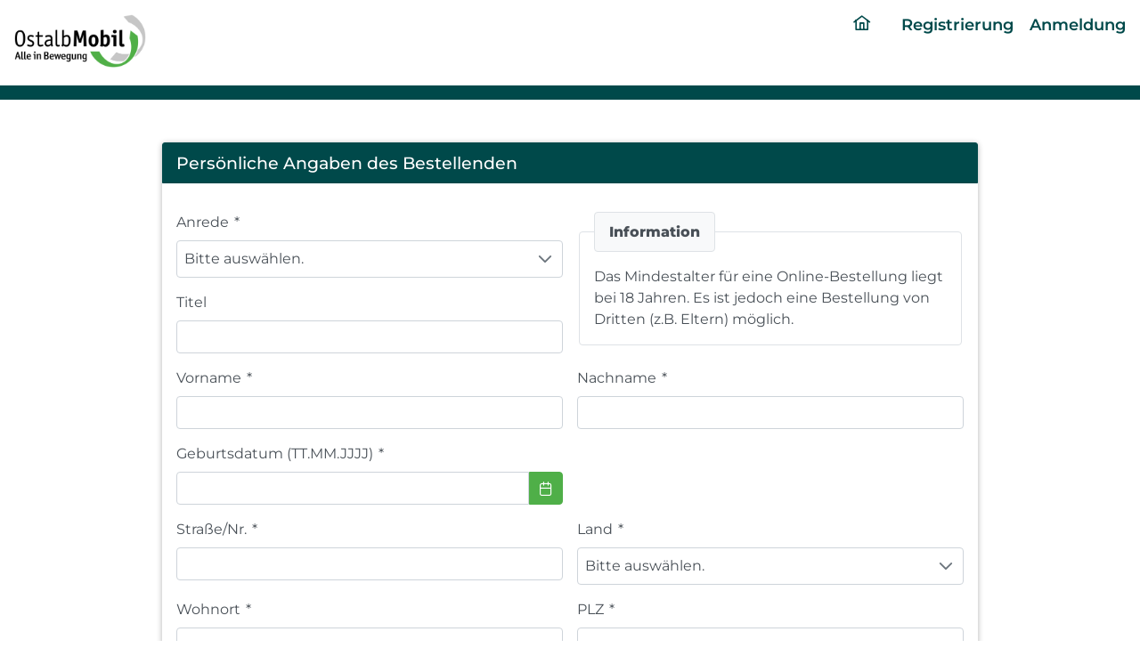

--- FILE ---
content_type: text/html;charset=UTF-8
request_url: https://abo.ostalbmobil.de/kundenportal/account/registration.xhtml;jsessionid=1Fv0okOryZamjLYGxHfOL6_4tJ8bmDGOdIm7EX0x.master:server-productiv-oam1
body_size: 33528
content:
<!DOCTYPE html>
<html xmlns="http://www.w3.org/1999/xhtml" lang="de"><head id="j_idt2"><link type="text/css" rel="stylesheet" href="/kundenportal/javax.faces.resource/theme.css.xhtml;jsessionid=scoAJmT_qm1vkZNh3DRmXyk1rEEvbCJsjnM_QCLV.master:server-productiv-oam1?ln=primefaces-saga&amp;v=13.0.10" /><link type="text/css" rel="stylesheet" href="/kundenportal/javax.faces.resource/primeicons/primeicons.css.xhtml;jsessionid=scoAJmT_qm1vkZNh3DRmXyk1rEEvbCJsjnM_QCLV.master:server-productiv-oam1?ln=primefaces&amp;v=13.0.10" /><link type="text/css" rel="stylesheet" href="/kundenportal/javax.faces.resource/font-montserrat.css.xhtml;jsessionid=scoAJmT_qm1vkZNh3DRmXyk1rEEvbCJsjnM_QCLV.master:server-productiv-oam1?ln=css" /><link type="text/css" rel="stylesheet" href="/kundenportal/javax.faces.resource/primeflex.css.xhtml;jsessionid=scoAJmT_qm1vkZNh3DRmXyk1rEEvbCJsjnM_QCLV.master:server-productiv-oam1?ln=css" /><link type="text/css" rel="stylesheet" href="/kundenportal/javax.faces.resource/kundenportal-rwd.css.xhtml;jsessionid=scoAJmT_qm1vkZNh3DRmXyk1rEEvbCJsjnM_QCLV.master:server-productiv-oam1?ln=css" /><link type="text/css" rel="stylesheet" href="/kundenportal/javax.faces.resource/oam/layout.css.xhtml;jsessionid=scoAJmT_qm1vkZNh3DRmXyk1rEEvbCJsjnM_QCLV.master:server-productiv-oam1?ln=css" /><link type="text/css" rel="stylesheet" href="/kundenportal/javax.faces.resource/oam/style.css.xhtml;jsessionid=scoAJmT_qm1vkZNh3DRmXyk1rEEvbCJsjnM_QCLV.master:server-productiv-oam1?ln=css" /><link type="text/css" rel="stylesheet" href="/kundenportal/javax.faces.resource/action-box.css.xhtml;jsessionid=scoAJmT_qm1vkZNh3DRmXyk1rEEvbCJsjnM_QCLV.master:server-productiv-oam1?ln=css" /><link type="text/css" rel="stylesheet" href="/kundenportal/javax.faces.resource/oam/action-box-style.css.xhtml;jsessionid=scoAJmT_qm1vkZNh3DRmXyk1rEEvbCJsjnM_QCLV.master:server-productiv-oam1?ln=css" /><link type="text/css" rel="stylesheet" href="/kundenportal/javax.faces.resource/info-dialog.css.xhtml;jsessionid=scoAJmT_qm1vkZNh3DRmXyk1rEEvbCJsjnM_QCLV.master:server-productiv-oam1?ln=css" /><link type="text/css" rel="stylesheet" href="/kundenportal/javax.faces.resource/oam/navistep.css.xhtml;jsessionid=scoAJmT_qm1vkZNh3DRmXyk1rEEvbCJsjnM_QCLV.master:server-productiv-oam1?ln=css" /><link type="text/css" rel="stylesheet" href="/kundenportal/javax.faces.resource/components.css.xhtml;jsessionid=scoAJmT_qm1vkZNh3DRmXyk1rEEvbCJsjnM_QCLV.master:server-productiv-oam1?ln=primefaces&amp;v=13.0.10" /><script type="text/javascript" src="/kundenportal/javax.faces.resource/jquery/jquery.js.xhtml;jsessionid=scoAJmT_qm1vkZNh3DRmXyk1rEEvbCJsjnM_QCLV.master:server-productiv-oam1?ln=primefaces&amp;v=13.0.10"></script><script type="text/javascript" src="/kundenportal/javax.faces.resource/jquery/jquery-plugins.js.xhtml;jsessionid=scoAJmT_qm1vkZNh3DRmXyk1rEEvbCJsjnM_QCLV.master:server-productiv-oam1?ln=primefaces&amp;v=13.0.10"></script><script type="text/javascript" src="/kundenportal/javax.faces.resource/core.js.xhtml;jsessionid=scoAJmT_qm1vkZNh3DRmXyk1rEEvbCJsjnM_QCLV.master:server-productiv-oam1?ln=primefaces&amp;v=13.0.10"></script><script type="text/javascript" src="/kundenportal/javax.faces.resource/components.js.xhtml;jsessionid=scoAJmT_qm1vkZNh3DRmXyk1rEEvbCJsjnM_QCLV.master:server-productiv-oam1?ln=primefaces&amp;v=13.0.10"></script><script type="text/javascript" src="/kundenportal/javax.faces.resource/inputmask/inputmask.js.xhtml;jsessionid=scoAJmT_qm1vkZNh3DRmXyk1rEEvbCJsjnM_QCLV.master:server-productiv-oam1?ln=primefaces&amp;v=13.0.10"></script><link type="text/css" rel="stylesheet" href="/kundenportal/javax.faces.resource/calendar/calendar.css.xhtml;jsessionid=scoAJmT_qm1vkZNh3DRmXyk1rEEvbCJsjnM_QCLV.master:server-productiv-oam1?ln=primefaces&amp;v=13.0.10" /><script type="text/javascript" src="/kundenportal/javax.faces.resource/calendar/calendar.js.xhtml;jsessionid=scoAJmT_qm1vkZNh3DRmXyk1rEEvbCJsjnM_QCLV.master:server-productiv-oam1?ln=primefaces&amp;v=13.0.10"></script><script type="text/javascript" src="/kundenportal/javax.faces.resource/captcha/captcha.js.xhtml;jsessionid=scoAJmT_qm1vkZNh3DRmXyk1rEEvbCJsjnM_QCLV.master:server-productiv-oam1?ln=primefaces&amp;v=13.0.10"></script><style type="text/css">
        svg g.active .background {
            fill: #fff2cb;
        }
    </style><style type="text/css">
            .ui-chkbox {
                /*display: block;*/
                padding: 0.5em 0 0 0;
            }
        </style><style type="text/css">
        .ui-chkbox {
            /*display: block;*/
            padding: 0.5em 0 0 0;
        }

        .ui-item-label {
            max-width: 80%;
            margin: 0 16px 0 8px;
        }

        .summary-link {
            display: table;
            margin-left: 32px;
            padding: 0.3em 0;
        }
    </style><script type="text/javascript">if(window.PrimeFaces){PrimeFaces.settings.locale='de_DE';PrimeFaces.settings.viewId='/account/registration.xhtml';PrimeFaces.settings.contextPath='/kundenportal';PrimeFaces.settings.cookiesSecure=false;}</script>
    <meta http-equiv="Content-Type" content="text/html; charset=utf-8" />
    <meta name="viewport" content="width=device-width, initial-scale=1.0" />

    <link rel="shortcut icon" href="/kundenportal/resources/images/oam/favicon.png" type="image/x-icon" />

    <title>Kundenportal
    </title><script type="text/javascript" src="/kundenportal/javax.faces.resource/primefaces-translations.js.xhtml;jsessionid=scoAJmT_qm1vkZNh3DRmXyk1rEEvbCJsjnM_QCLV.master:server-productiv-oam1?ln=js"></script>
    <script type="text/javascript">
        function setup() {
            try {
                $('body').on('mousedown', '.ui-autocomplete-panel', function (event) {
                    event.stopImmediatePropagation();
                });
            } catch (e) {
            }
        }
    </script></head><body onload="setup();">
        <div id="profile-hint">
        </div>

        <header>

            <div id="header-main"><a id="header-logo" name="header-logo" href="/kundenportal/welcome/oam.xhtml;jsessionid=scoAJmT_qm1vkZNh3DRmXyk1rEEvbCJsjnM_QCLV.master:server-productiv-oam1"><img src="/kundenportal/javax.faces.resource/oam/logo.png.xhtml;jsessionid=scoAJmT_qm1vkZNh3DRmXyk1rEEvbCJsjnM_QCLV.master:server-productiv-oam1?ln=images" alt="logo img" style="height: 60px;" /></a>

                <div id="user-info-wrapper">
                    <div></div>
<form id="user-info" name="user-info" method="post" action="/kundenportal/account/registration.xhtml;jsessionid=scoAJmT_qm1vkZNh3DRmXyk1rEEvbCJsjnM_QCLV.master:server-productiv-oam1" enctype="application/x-www-form-urlencoded">
<input type="hidden" name="user-info" value="user-info" />
<a href="/kundenportal/index.xhtml;jsessionid=scoAJmT_qm1vkZNh3DRmXyk1rEEvbCJsjnM_QCLV.master:server-productiv-oam1" class="home" style="margin-right: 1em; ">
                            <i class="pi pi-home" style="font-size: 1.2rem;"></i></a><a href="/kundenportal/account/registration.xhtml;jsessionid=scoAJmT_qm1vkZNh3DRmXyk1rEEvbCJsjnM_QCLV.master:server-productiv-oam1">Registrierung</a><a href="/kundenportal/account/login.xhtml;jsessionid=scoAJmT_qm1vkZNh3DRmXyk1rEEvbCJsjnM_QCLV.master:server-productiv-oam1">Anmeldung</a><input type="hidden" name="javax.faces.ViewState" id="j_id1:javax.faces.ViewState:0" value="-3607219872695432974:7160593476373022501" autocomplete="off" />
</form>
                </div>
            </div>

            <div id="header-sub" class="hr" style="height: 1em;">
            </div>

        </header>


        <div class="wrapper">
            <main>
        <script src="https://hcaptcha.com/1/api.js?onload=load" async="async" defer="defer"></script>
        <script type="text/javascript">

            function onSubmit(token) {
                document.getElementById("form:h-captcha-response").value = token;
            }
            function load() {
                var key = document.getElementById("form:h-captcha-key").value;
                var params = {
                    sitekey: key,
                    callback: onSubmit,
                    'expired-callback': "onExpire"
                };
                hcaptcha.render("form:hcaptcha", params);
            }

            function onExpire(){

                var logEl = document.getElementById("form:hcaptcha-msg");
                logEl.innerHTML = "Token expired."
            }
        </script><script id="j_idt46_s" type="text/javascript">$(function(){PrimeFaces.cw("Tooltip","widget_j_idt46",{id:"j_idt46",showEffect:"fade",hideEffect:"fade"});});</script><div id="j_idt47"></div><script id="j_idt47_s" type="text/javascript">$(function(){PrimeFaces.cw("AjaxStatus","widget_j_idt47",{id:"j_idt47",delay:0,start:function(){startHandler()},success:function(){endHandler()}});});</script>
        <script>
            var ajaxInProgress;

            function startHandler() {
                ajaxInProgress = setTimeout(function () {
                    PF('statusDialog').show();
                }, 400);
            }

            function endHandler() {
                clearTimeout(ajaxInProgress);
                PF('statusDialog').hide();
                ajaxInProgress = null;
            }
        </script><div id="j_idt49" class="ui-dialog ui-widget ui-widget-content ui-corner-all ui-shadow ui-hidden-container" style="display:none"><div class="ui-dialog-content ui-widget-content" id="j_idt49_content"><img id="j_idt50" src="/kundenportal/javax.faces.resource/ajaxloadingbar.gif.xhtml;jsessionid=scoAJmT_qm1vkZNh3DRmXyk1rEEvbCJsjnM_QCLV.master:server-productiv-oam1?ln=images&amp;pfdrid_c=true" alt="" /></div></div><script id="j_idt49_s" type="text/javascript">$(function(){PrimeFaces.cw("Dialog","statusDialog",{id:"j_idt49",draggable:false,resizable:false,modal:true});});</script>
        <h1 class="ui-sr-only">Registration</h1>
<form id="form" name="form" method="post" action="/kundenportal/account/registration.xhtml;jsessionid=scoAJmT_qm1vkZNh3DRmXyk1rEEvbCJsjnM_QCLV.master:server-productiv-oam1" enctype="application/x-www-form-urlencoded">
<input type="hidden" name="form" value="form" />
<div id="form:registration-ui" class="ui-card ui-widget ui-widget-content ui-corner-all"><div class="ui-card-header">Persönliche Angaben des Bestellenden</div><div class="ui-card-body"><div class="ui-card-content">

                <div class="ui-fluid p-formgrid p-grid">

                    <div class="p-field p-col-12 p-md-6 p-p-0 p-m-0 p-as-end">
                        <div class="p-field p-col-12 p-md-12"><label id="form:j_idt54" class="ui-outputlabel ui-widget ui-required" for="form:gender_label"><span class="ui-outputlabel-label">Anrede</span><span class="ui-outputlabel-rfi">*</span></label><div id="form:gender" class="ui-selectonemenu ui-widget ui-state-default ui-corner-all "><div class="ui-helper-hidden-accessible"><select id="form:gender_input" name="form:gender_input" tabindex="-1" autocomplete="off" aria-hidden="true" aria-label="Anrede"><option value="" data-noselection-option="true" data-escape="true">Bitte auswählen.</option><option value="1" data-escape="true">Herr</option><option value="2" data-escape="true">Frau</option><option value="3" data-escape="true">Divers</option><option value="4" data-escape="true">Ohne</option></select></div><span id="form:gender_label" class="ui-selectonemenu-label ui-inputfield ui-corner-all" tabindex="0" aria-controls="form:gender_panel" role="combobox" aria-haspopup="listbox" aria-expanded="false" aria-required="true" aria-labelledby="form:j_idt54">Anrede&nbsp;</span><div class="ui-selectonemenu-trigger ui-state-default ui-corner-right"><span class="ui-icon ui-icon-triangle-1-s ui-c"></span></div><div id="form:gender_panel" class="ui-selectonemenu-panel ui-widget ui-widget-content ui-corner-all ui-helper-hidden ui-shadow ui-input-overlay" tabindex="-1"><div class="ui-selectonemenu-items-wrapper" style="max-height:200px"></div></div></div><script id="form:gender_s" type="text/javascript">$(function(){PrimeFaces.cw("SelectOneMenu","widget_form_gender",{id:"form:gender",appendTo:"@(body)",label:"Anrede",renderPanelContentOnClient:true});});</script><div id="form:j_idt57" role="alert" aria-atomic="true" aria-live="polite" class="ui-message ui-helper-hidden"></div><script id="form:j_idt57_s" type="text/javascript">$(function(){PrimeFaces.cw("Message","widget_form_j_idt57",{id:"form:j_idt57",target:"form:gender_label",tooltip:true});});</script>
                        </div>
                        <div class="p-field p-col-12 p-md-12"><label id="form:j_idt59" class="ui-outputlabel ui-widget" for="form:title"><span class="ui-outputlabel-label">Titel</span></label><input id="form:title" name="form:title" type="text" class="ui-inputfield ui-inputtext ui-widget ui-state-default ui-corner-all " /><script id="form:title_s" type="text/javascript">$(function(){PrimeFaces.cw("InputText","widget_form_title",{id:"form:title"});});</script><div id="form:j_idt60" role="alert" aria-atomic="true" aria-live="polite" class="ui-message ui-helper-hidden"></div><script id="form:j_idt60_s" type="text/javascript">$(function(){PrimeFaces.cw("Message","widget_form_j_idt60",{id:"form:j_idt60",target:"form:title",tooltip:true});});</script>
                        </div>
                    </div>

                    <div class="p-field p-col-12 p-md-6"><fieldset id="form:j_idt62" class="ui-fieldset ui-widget ui-widget-content ui-corner-all ui-hidden-container" style="margin-bottom: 0;" data-widget="widget_form_j_idt62"><legend class="ui-fieldset-legend ui-corner-all ui-state-default">Information</legend><div class="ui-fieldset-content">Das Mindestalter für eine Online-Bestellung liegt bei 18 Jahren. Es ist jedoch eine Bestellung von Dritten (z.B. Eltern) möglich.</div></fieldset><script id="form:j_idt62_s" type="text/javascript">$(function(){PrimeFaces.cw("Fieldset","widget_form_j_idt62",{id:"form:j_idt62"});});</script>
                    </div>


                    <div class="p-field p-col-12 p-md-6"><label id="form:j_idt65" class="ui-outputlabel ui-widget ui-required" for="form:firstname"><span class="ui-outputlabel-label">Vorname</span><span class="ui-outputlabel-rfi">*</span></label><input id="form:firstname" name="form:firstname" type="text" class="ui-inputfield ui-inputtext ui-widget ui-state-default ui-corner-all " aria-required="true" /><script id="form:firstname_s" type="text/javascript">$(function(){PrimeFaces.cw("InputText","widget_form_firstname",{id:"form:firstname"});});</script><div id="form:j_idt66" role="alert" aria-atomic="true" aria-live="polite" class="ui-message ui-helper-hidden"></div><script id="form:j_idt66_s" type="text/javascript">$(function(){PrimeFaces.cw("Message","widget_form_j_idt66",{id:"form:j_idt66",target:"form:firstname",tooltip:true});});</script>
                    </div>

                    <div class="p-field p-col-12 p-md-6"><label id="form:j_idt68" class="ui-outputlabel ui-widget ui-required" for="form:lastname"><span class="ui-outputlabel-label">Nachname</span><span class="ui-outputlabel-rfi">*</span></label><input id="form:lastname" name="form:lastname" type="text" class="ui-inputfield ui-inputtext ui-widget ui-state-default ui-corner-all " aria-required="true" /><script id="form:lastname_s" type="text/javascript">$(function(){PrimeFaces.cw("InputText","widget_form_lastname",{id:"form:lastname"});});</script><div id="form:j_idt69" role="alert" aria-atomic="true" aria-live="polite" class="ui-message ui-helper-hidden"></div><script id="form:j_idt69_s" type="text/javascript">$(function(){PrimeFaces.cw("Message","widget_form_j_idt69",{id:"form:j_idt69",target:"form:lastname",tooltip:true});});</script>
                    </div>

                    <div class="p-field p-col-12 p-md-6"><label id="form:j_idt71" class="ui-outputlabel ui-widget ui-required" for="form:dateOfBirth_input"><span class="ui-outputlabel-label">Geburtsdatum (TT.MM.JJJJ)</span><span class="ui-outputlabel-rfi">*</span></label><span id="form:dateOfBirth" class="ui-calendar"><input id="form:dateOfBirth_input" name="form:dateOfBirth_input" type="text" class="ui-inputfield ui-widget ui-state-default ui-corner-all " aria-required="true" aria-labelledby="form:j_idt71" /></span><script id="form:dateOfBirth_s" type="text/javascript">$(function(){PrimeFaces.cw("Calendar","widget_form_dateOfBirth",{id:"form:dateOfBirth",popup:true,locale:"de",dateFormat:"dd.mm.yy",yearRange:"c\-100:c+100",changeMonth:true,changeYear:true,showOn:"button"});});</script><div id="form:j_idt72" role="alert" aria-atomic="true" aria-live="polite" class="ui-message ui-helper-hidden"></div><script id="form:j_idt72_s" type="text/javascript">$(function(){PrimeFaces.cw("Message","widget_form_j_idt72",{id:"form:j_idt72",target:"form:dateOfBirth_input",tooltip:true});});</script>
                    </div>

                    <div class="p-field p-col-12 p-md-6"></div>


                    <div class="p-field p-col-12 p-md-6"><label id="form:j_idt74" class="ui-outputlabel ui-widget ui-required" for="form:streetname"><span class="ui-outputlabel-label">Straße/Nr.</span><span class="ui-outputlabel-rfi">*</span></label><input id="form:streetname" name="form:streetname" type="text" class="ui-inputfield ui-inputtext ui-widget ui-state-default ui-corner-all " aria-required="true" /><script id="form:streetname_s" type="text/javascript">$(function(){PrimeFaces.cw("InputText","widget_form_streetname",{id:"form:streetname"});});</script><div id="form:j_idt75" role="alert" aria-atomic="true" aria-live="polite" class="ui-message ui-helper-hidden"></div><script id="form:j_idt75_s" type="text/javascript">$(function(){PrimeFaces.cw("Message","widget_form_j_idt75",{id:"form:j_idt75",target:"form:streetname",tooltip:true});});</script>
                    </div>

                    <div class="p-field p-col-12 p-md-6"><label id="form:j_idt77" class="ui-outputlabel ui-widget ui-required" for="form:state_label"><span class="ui-outputlabel-label">Land</span><span class="ui-outputlabel-rfi">*</span></label><div id="form:state" class="ui-selectonemenu ui-widget ui-state-default ui-corner-all "><div class="ui-helper-hidden-accessible"><select id="form:state_input" name="form:state_input" tabindex="-1" autocomplete="off" aria-hidden="true" aria-label="Land"><option value="" selected="selected" data-noselection-option="true" data-escape="true">Bitte auswählen.</option><option value="1" data-escape="true">Deutschland</option><option value="2" data-escape="true">Österreich</option><option value="3" data-escape="true">Schweiz</option></select></div><span id="form:state_label" class="ui-selectonemenu-label ui-inputfield ui-corner-all" tabindex="0" aria-controls="form:state_panel" role="combobox" aria-haspopup="listbox" aria-expanded="false" aria-required="true" aria-labelledby="form:j_idt77">Land&nbsp;</span><div class="ui-selectonemenu-trigger ui-state-default ui-corner-right"><span class="ui-icon ui-icon-triangle-1-s ui-c"></span></div><div id="form:state_panel" class="ui-selectonemenu-panel ui-widget ui-widget-content ui-corner-all ui-helper-hidden ui-shadow ui-input-overlay" tabindex="-1"><div class="ui-selectonemenu-items-wrapper" style="max-height:200px"></div></div></div><script id="form:state_s" type="text/javascript">$(function(){PrimeFaces.cw("SelectOneMenu","widget_form_state",{id:"form:state",appendTo:"@(body)",label:"Land",renderPanelContentOnClient:true});});</script><div id="form:j_idt80" role="alert" aria-atomic="true" aria-live="polite" class="ui-message ui-helper-hidden"></div><script id="form:j_idt80_s" type="text/javascript">$(function(){PrimeFaces.cw("Message","widget_form_j_idt80",{id:"form:j_idt80",target:"form:state_label",tooltip:true});});</script>
                    </div>


                    <div class="p-field p-col-12 p-md-6"><label id="form:j_idt82" class="ui-outputlabel ui-widget ui-required" for="form:locality_input"><span class="ui-outputlabel-label">Wohnort</span><span class="ui-outputlabel-rfi">*</span></label><span id="form:locality" class="ui-autocomplete"><input id="form:locality_input" name="form:locality_input" type="text" class="ui-autocomplete-input ui-inputfield ui-widget ui-state-default ui-corner-all " autocomplete="off" role="combobox" aria-controls="form:locality_panel" aria-expanded="false" aria-haspopup="listbox" aria-required="true" aria-labelledby="form:j_idt82" value="" /><input id="form:locality_hinput" name="form:locality_hinput" type="hidden" autocomplete="off" value="null" /><span id="form:locality_panel" class="ui-autocomplete-panel ui-widget-content ui-corner-all ui-helper-hidden ui-shadow ui-input-overlay" tabindex="-1"></span></span><script id="form:locality_s" type="text/javascript">$(function(){PrimeFaces.cw("AutoComplete","widget_form_locality",{id:"form:locality",minLength:2,delay:1000,scrollHeight:200,appendTo:"@(body)",queryMode:"server",moreText:"...",hasFooter:false,emptyMessage:"Keine Datensätze gefunden.",resultsMessage:" Ergebnisse sind verfügbar, verwenden Sie die Pfeiltasten nach oben und unten zum Navigieren",behaviors:{itemSelect:function(ext,event) {PrimeFaces.ab({s:"form:locality",e:"itemSelect",f:"form",p:"form:locality",u:"form:postalCode"},ext);},query:function(ext,event) {PrimeFaces.ab({s:"form:locality",e:"query",f:"form",p:"form:postalCode form:locality"},ext);},clear:function(ext,event) {PrimeFaces.ab({s:"form:locality",e:"clear",f:"form",p:"form:locality"},ext);}}});});</script><div id="form:j_idt86" role="alert" aria-atomic="true" aria-live="polite" class="ui-message ui-helper-hidden"></div><script id="form:j_idt86_s" type="text/javascript">$(function(){PrimeFaces.cw("Message","widget_form_j_idt86",{id:"form:j_idt86",target:"form:locality_input",tooltip:true});});</script>
                    </div>

                    <div class="p-field p-col-12 p-md-6"><label id="form:j_idt88" class="ui-outputlabel ui-widget ui-required" for="form:postalCode"><span class="ui-outputlabel-label">PLZ</span><span class="ui-outputlabel-rfi">*</span></label><input id="form:postalCode" name="form:postalCode" type="text" class="ui-inputfield ui-inputtext ui-widget ui-state-default ui-corner-all " aria-required="true" /><script id="form:postalCode_s" type="text/javascript">$(function(){PrimeFaces.cw("InputText","widget_form_postalCode",{id:"form:postalCode"});});</script><div id="form:j_idt89" role="alert" aria-atomic="true" aria-live="polite" class="ui-message ui-helper-hidden"></div><script id="form:j_idt89_s" type="text/javascript">$(function(){PrimeFaces.cw("Message","widget_form_j_idt89",{id:"form:j_idt89",target:"form:postalCode",tooltip:true});});</script>
                    </div>


                    <div class="p-field p-col-12 p-md-6"><label id="form:phoneLabel" class="ui-outputlabel ui-widget" for="form:phoneNumber"><span class="ui-outputlabel-label">Telefon</span></label><input id="form:phoneNumber" name="form:phoneNumber" type="text" class="ui-inputfield ui-inputtext ui-widget ui-state-default ui-corner-all " /><script id="form:phoneNumber_s" type="text/javascript">$(function(){PrimeFaces.cw("InputText","widget_form_phoneNumber",{id:"form:phoneNumber"});});</script>
                    </div>

                    <div class="p-field p-col-12 p-md-6">
                    </div>

                    <div class="p-field p-col-12 p-md-6"><label id="form:j_idt92" class="ui-outputlabel ui-widget ui-required" for="form:email"><span class="ui-outputlabel-label">E-Mail</span><span class="ui-outputlabel-rfi">*</span></label><input id="form:email" name="form:email" type="text" class="ui-inputfield ui-inputtext ui-widget ui-state-default ui-corner-all " aria-required="true" /><script id="form:email_s" type="text/javascript">$(function(){PrimeFaces.cw("InputText","widget_form_email",{id:"form:email"});});</script><div id="form:j_idt93" role="alert" aria-atomic="true" aria-live="polite" class="ui-message ui-helper-hidden"></div><script id="form:j_idt93_s" type="text/javascript">$(function(){PrimeFaces.cw("Message","widget_form_j_idt93",{id:"form:j_idt93",target:"form:email",tooltip:true});});</script>
                    </div>

                    <div class="p-field p-col-12 p-md-6"><label id="form:j_idt95" class="ui-outputlabel ui-widget ui-required" for="form:email-repeat"><span class="ui-outputlabel-label">E-Mail wiederholen</span><span class="ui-outputlabel-rfi">*</span></label><input id="form:email-repeat" name="form:email-repeat" type="text" class="ui-inputfield ui-inputtext ui-widget ui-state-default ui-corner-all " aria-required="true" /><script id="form:email-repeat_s" type="text/javascript">$(function(){PrimeFaces.cw("InputText","widget_form_email_repeat",{id:"form:email-repeat"});});</script><div id="form:j_idt96" role="alert" aria-atomic="true" aria-live="polite" class="ui-message ui-helper-hidden"></div><script id="form:j_idt96_s" type="text/javascript">$(function(){PrimeFaces.cw("Message","widget_form_j_idt96",{id:"form:j_idt96",target:"form:email\-repeat",tooltip:true});});</script>
                    </div>

                    <div class="p-field p-col-12 p-md-6"><label id="form:j_idt98" class="ui-outputlabel ui-widget ui-required" for="form:password"><span class="ui-outputlabel-label">Passwort</span><span class="ui-outputlabel-rfi">*</span></label><span class="ui-password ui-password-masked ui-inputwrapper ui-input-icon-right"><input id="form:password" name="form:password" type="password" class="ui-inputfield ui-widget ui-state-default ui-corner-all " aria-required="true" /><i id="form:password_mask" class="ui-password-icon"></i></span><script id="form:password_s" type="text/javascript">$(function(){PrimeFaces.cw("Password","widget_form_password",{id:"form:password",unmaskable:true,feedback:true,inline:false,promptLabel:"Please enter a password",weakLabel:"Weak",goodLabel:"Good",strongLabel:"Strong"});});</script><div id="form:j_idt99" role="alert" aria-atomic="true" aria-live="polite" class="ui-message"></div><script id="form:j_idt99_s" type="text/javascript">$(function(){PrimeFaces.cw("Message","widget_form_j_idt99",{id:"form:j_idt99",target:"form:password"});});</script>
                    </div>

                    <div class="p-field p-col-12 p-md-6"><label id="form:j_idt101" class="ui-outputlabel ui-widget ui-required" for="form:password-repeat"><span class="ui-outputlabel-label">Passwort wiederholen</span><span class="ui-outputlabel-rfi">*</span></label><input id="form:password-repeat" name="form:password-repeat" type="password" class="ui-password ui-inputfield ui-widget ui-state-default ui-corner-all " aria-required="true" /><script id="form:password-repeat_s" type="text/javascript">$(function(){PrimeFaces.cw("Password","widget_form_password_repeat",{id:"form:password-repeat"});});</script><div id="form:j_idt102" role="alert" aria-atomic="true" aria-live="polite" class="ui-message"></div><script id="form:j_idt102_s" type="text/javascript">$(function(){PrimeFaces.cw("Message","widget_form_j_idt102",{id:"form:j_idt102",target:"form:password\-repeat"});});</script>
                    </div>

                    <div class="p-field p-col-12 p-md-12"><fieldset id="form:j_idt104:j_idt105" class="ui-fieldset ui-widget ui-widget-content ui-corner-all ui-hidden-container" style="margin-bottom: 0px;" data-widget="widget_form_j_idt104_j_idt105"><legend class="ui-fieldset-legend ui-corner-all ui-state-default">Tipps zur Auswahl Ihres Passworts</legend><div class="ui-fieldset-content">
            <ul>
                <li>Das Passwort muss mindestens
                    <b>8 Zeichen</b> lang sein.
                </li>
                <li>Im Passwort müssen
                    <b>Groß- sowie Kleinbuchstaben, Ziffern und Sonderzeichen</b> enthalten sein.
                </li>
                <li>Folgende Sonderzeichen sind zulässig:
                    <samp>@#$%^&amp;+=*!</samp>.
                </li>
            </ul></div></fieldset><script id="form:j_idt104:j_idt105_s" type="text/javascript">$(function(){PrimeFaces.cw("Fieldset","widget_form_j_idt104_j_idt105",{id:"form:j_idt104:j_idt105"});});</script>
                    </div>

                    <div class="p-field p-col-12 p-md-12 p-lbv"><span class="p"><div id="form:termsOfService" class="ui-selectbooleancheckbox ui-chkbox ui-widget"><div class="ui-helper-hidden-accessible"><input id="form:termsOfService_input" name="form:termsOfService_input" type="checkbox" aria-label="Ja, ich habe die &quot;Allgemeinen Geschäftsbedingungen / Tarifbestimmungen&quot; gelesen und akzeptiere diese." aria-required="true" /></div><div class="ui-chkbox-box ui-widget ui-corner-all ui-state-default"><span class="ui-chkbox-icon ui-icon ui-icon-blank ui-c"></span></div><span class="ui-chkbox-label">Ja, ich habe die "Allgemeinen Geschäftsbedingungen / Tarifbestimmungen" gelesen und akzeptiere diese.</span></div><script id="form:termsOfService_s" type="text/javascript">$(function(){PrimeFaces.cw("SelectBooleanCheckbox","widget_form_termsOfService",{id:"form:termsOfService"});});</script><a href="https://www.ostalbmobil.de/tarifbedingungen/" target="_blank" class="summary-link">Tarifbestimmungen lesen</a><div id="form:j_idt113" role="alert" aria-atomic="true" aria-live="polite" class="ui-message"></div><script id="form:j_idt113_s" type="text/javascript">$(function(){PrimeFaces.cw("Message","widget_form_j_idt113",{id:"form:j_idt113",target:"form:termsOfService_input"});});</script></span><span class="p"><div id="form:privacyAgree" class="ui-selectbooleancheckbox ui-chkbox ui-widget"><div class="ui-helper-hidden-accessible"><input id="form:privacyAgree_input" name="form:privacyAgree_input" type="checkbox" aria-label="Ich habe die Datenschutzerklärung zur Kenntnis genommen und stimme den darin enthaltenen Datenschutzbestimmungen zu." aria-required="true" /></div><div class="ui-chkbox-box ui-widget ui-corner-all ui-state-default"><span class="ui-chkbox-icon ui-icon ui-icon-blank ui-c"></span></div><span class="ui-chkbox-label">Ich habe die Datenschutzerklärung zur Kenntnis genommen und stimme den darin enthaltenen Datenschutzbestimmungen zu.</span></div><script id="form:privacyAgree_s" type="text/javascript">$(function(){PrimeFaces.cw("SelectBooleanCheckbox","widget_form_privacyAgree",{id:"form:privacyAgree"});});</script><a href="https://www.ostalbmobil.de/datenschutzerklaerung-2/" target="_blank" class="summary-link">Datenschutzerklärung lesen</a><div id="form:j_idt117" role="alert" aria-atomic="true" aria-live="polite" class="ui-message"></div><script id="form:j_idt117_s" type="text/javascript">$(function(){PrimeFaces.cw("Message","widget_form_j_idt117",{id:"form:j_idt117",target:"form:privacyAgree_input"});});</script></span>
                    </div>

                    <div class="p-field p-col-12 p-md-6">
                    </div><div id="form:j_idt119" class="ui-outputpanel ui-widget p-field p-col-12 p-md-6"><div id="form:j_idt120" role="alert" aria-atomic="true" aria-live="polite" class="ui-message"></div><script id="form:j_idt120_s" type="text/javascript">$(function(){PrimeFaces.cw("Message","widget_form_j_idt120",{id:"form:j_idt120",target:"form:captcha"});});</script><div id="form:captcha"></div><script id="form:captcha_s" type="text/javascript">$(function(){PrimeFaces.cw("Captcha","widget_form_captcha",{id:"form:captcha",sitekey:"6LeNoFwqAAAAALJSl1EGZxs\-1E7wYG2_seSenRkt",language:"de",sourceUrl:"https:\/\/www.google.com\/recaptcha\/api.js"});});</script></div>

                </div></div><div class="ui-card-footer"><button id="form:continue" name="form:continue" class="ui-button ui-widget ui-state-default ui-corner-all ui-button-text-only submit" onclick="PrimeFaces.ab({s:&quot;form:continue&quot;,f:&quot;form&quot;,u:&quot;form&quot;,onco:function(xhr,status,args,data){load();}});return false;" type="submit"><span class="ui-button-text ui-c">Weiter</span></button><script id="form:continue_s" type="text/javascript">$(function(){PrimeFaces.cw("CommandButton","widget_form_continue",{id:"form:continue"});});</script></div></div></div><div id="form:j_idt125" class="ui-blockui-content ui-widget ui-widget-content ui-corner-all ui-helper-hidden ui-shadow"></div><script id="form:j_idt125_s" type="text/javascript">$(function(){PrimeFaces.cw("BlockUI","buiBasic",{id:"form:j_idt125",block:"form:registration\-ui",triggers:"form:continue"});});</script><input type="hidden" name="javax.faces.ViewState" id="j_id1:javax.faces.ViewState:1" value="-3607219872695432974:7160593476373022501" autocomplete="off" />
</form>
            </main>
        </div>

        <footer><a href="/kundenportal/cancellation/cancelrequest.xhtml;jsessionid=scoAJmT_qm1vkZNh3DRmXyk1rEEvbCJsjnM_QCLV.master:server-productiv-oam1">Kündigung einreichen
            </a><a href="/kundenportal/barrierefreiheit/default.xhtml;jsessionid=scoAJmT_qm1vkZNh3DRmXyk1rEEvbCJsjnM_QCLV.master:server-productiv-oam1">Barrierefreiheit</a><a href="/kundenportal/kontakt/oam.xhtml;jsessionid=scoAJmT_qm1vkZNh3DRmXyk1rEEvbCJsjnM_QCLV.master:server-productiv-oam1" target="_blank">Kontakt
            </a><a href="https://www.ostalbmobil.de/impressum/" target="_blank">
                Impressum
            </a><a href="https://www.ostalbmobil.de/datenschutzerklaerung-2/" target="_blank">
                Datenschutz
            </a><span class="version-tag">v8.1.23</span>
        </footer></body>

</html>

--- FILE ---
content_type: text/html; charset=utf-8
request_url: https://www.google.com/recaptcha/api2/anchor?ar=1&k=6LeNoFwqAAAAALJSl1EGZxs-1E7wYG2_seSenRkt&co=aHR0cHM6Ly9hYm8ub3N0YWxibW9iaWwuZGU6NDQz&hl=de&v=PoyoqOPhxBO7pBk68S4YbpHZ&theme=light&size=normal&anchor-ms=20000&execute-ms=30000&cb=okxrhcmlpps
body_size: 49678
content:
<!DOCTYPE HTML><html dir="ltr" lang="de"><head><meta http-equiv="Content-Type" content="text/html; charset=UTF-8">
<meta http-equiv="X-UA-Compatible" content="IE=edge">
<title>reCAPTCHA</title>
<style type="text/css">
/* cyrillic-ext */
@font-face {
  font-family: 'Roboto';
  font-style: normal;
  font-weight: 400;
  font-stretch: 100%;
  src: url(//fonts.gstatic.com/s/roboto/v48/KFO7CnqEu92Fr1ME7kSn66aGLdTylUAMa3GUBHMdazTgWw.woff2) format('woff2');
  unicode-range: U+0460-052F, U+1C80-1C8A, U+20B4, U+2DE0-2DFF, U+A640-A69F, U+FE2E-FE2F;
}
/* cyrillic */
@font-face {
  font-family: 'Roboto';
  font-style: normal;
  font-weight: 400;
  font-stretch: 100%;
  src: url(//fonts.gstatic.com/s/roboto/v48/KFO7CnqEu92Fr1ME7kSn66aGLdTylUAMa3iUBHMdazTgWw.woff2) format('woff2');
  unicode-range: U+0301, U+0400-045F, U+0490-0491, U+04B0-04B1, U+2116;
}
/* greek-ext */
@font-face {
  font-family: 'Roboto';
  font-style: normal;
  font-weight: 400;
  font-stretch: 100%;
  src: url(//fonts.gstatic.com/s/roboto/v48/KFO7CnqEu92Fr1ME7kSn66aGLdTylUAMa3CUBHMdazTgWw.woff2) format('woff2');
  unicode-range: U+1F00-1FFF;
}
/* greek */
@font-face {
  font-family: 'Roboto';
  font-style: normal;
  font-weight: 400;
  font-stretch: 100%;
  src: url(//fonts.gstatic.com/s/roboto/v48/KFO7CnqEu92Fr1ME7kSn66aGLdTylUAMa3-UBHMdazTgWw.woff2) format('woff2');
  unicode-range: U+0370-0377, U+037A-037F, U+0384-038A, U+038C, U+038E-03A1, U+03A3-03FF;
}
/* math */
@font-face {
  font-family: 'Roboto';
  font-style: normal;
  font-weight: 400;
  font-stretch: 100%;
  src: url(//fonts.gstatic.com/s/roboto/v48/KFO7CnqEu92Fr1ME7kSn66aGLdTylUAMawCUBHMdazTgWw.woff2) format('woff2');
  unicode-range: U+0302-0303, U+0305, U+0307-0308, U+0310, U+0312, U+0315, U+031A, U+0326-0327, U+032C, U+032F-0330, U+0332-0333, U+0338, U+033A, U+0346, U+034D, U+0391-03A1, U+03A3-03A9, U+03B1-03C9, U+03D1, U+03D5-03D6, U+03F0-03F1, U+03F4-03F5, U+2016-2017, U+2034-2038, U+203C, U+2040, U+2043, U+2047, U+2050, U+2057, U+205F, U+2070-2071, U+2074-208E, U+2090-209C, U+20D0-20DC, U+20E1, U+20E5-20EF, U+2100-2112, U+2114-2115, U+2117-2121, U+2123-214F, U+2190, U+2192, U+2194-21AE, U+21B0-21E5, U+21F1-21F2, U+21F4-2211, U+2213-2214, U+2216-22FF, U+2308-230B, U+2310, U+2319, U+231C-2321, U+2336-237A, U+237C, U+2395, U+239B-23B7, U+23D0, U+23DC-23E1, U+2474-2475, U+25AF, U+25B3, U+25B7, U+25BD, U+25C1, U+25CA, U+25CC, U+25FB, U+266D-266F, U+27C0-27FF, U+2900-2AFF, U+2B0E-2B11, U+2B30-2B4C, U+2BFE, U+3030, U+FF5B, U+FF5D, U+1D400-1D7FF, U+1EE00-1EEFF;
}
/* symbols */
@font-face {
  font-family: 'Roboto';
  font-style: normal;
  font-weight: 400;
  font-stretch: 100%;
  src: url(//fonts.gstatic.com/s/roboto/v48/KFO7CnqEu92Fr1ME7kSn66aGLdTylUAMaxKUBHMdazTgWw.woff2) format('woff2');
  unicode-range: U+0001-000C, U+000E-001F, U+007F-009F, U+20DD-20E0, U+20E2-20E4, U+2150-218F, U+2190, U+2192, U+2194-2199, U+21AF, U+21E6-21F0, U+21F3, U+2218-2219, U+2299, U+22C4-22C6, U+2300-243F, U+2440-244A, U+2460-24FF, U+25A0-27BF, U+2800-28FF, U+2921-2922, U+2981, U+29BF, U+29EB, U+2B00-2BFF, U+4DC0-4DFF, U+FFF9-FFFB, U+10140-1018E, U+10190-1019C, U+101A0, U+101D0-101FD, U+102E0-102FB, U+10E60-10E7E, U+1D2C0-1D2D3, U+1D2E0-1D37F, U+1F000-1F0FF, U+1F100-1F1AD, U+1F1E6-1F1FF, U+1F30D-1F30F, U+1F315, U+1F31C, U+1F31E, U+1F320-1F32C, U+1F336, U+1F378, U+1F37D, U+1F382, U+1F393-1F39F, U+1F3A7-1F3A8, U+1F3AC-1F3AF, U+1F3C2, U+1F3C4-1F3C6, U+1F3CA-1F3CE, U+1F3D4-1F3E0, U+1F3ED, U+1F3F1-1F3F3, U+1F3F5-1F3F7, U+1F408, U+1F415, U+1F41F, U+1F426, U+1F43F, U+1F441-1F442, U+1F444, U+1F446-1F449, U+1F44C-1F44E, U+1F453, U+1F46A, U+1F47D, U+1F4A3, U+1F4B0, U+1F4B3, U+1F4B9, U+1F4BB, U+1F4BF, U+1F4C8-1F4CB, U+1F4D6, U+1F4DA, U+1F4DF, U+1F4E3-1F4E6, U+1F4EA-1F4ED, U+1F4F7, U+1F4F9-1F4FB, U+1F4FD-1F4FE, U+1F503, U+1F507-1F50B, U+1F50D, U+1F512-1F513, U+1F53E-1F54A, U+1F54F-1F5FA, U+1F610, U+1F650-1F67F, U+1F687, U+1F68D, U+1F691, U+1F694, U+1F698, U+1F6AD, U+1F6B2, U+1F6B9-1F6BA, U+1F6BC, U+1F6C6-1F6CF, U+1F6D3-1F6D7, U+1F6E0-1F6EA, U+1F6F0-1F6F3, U+1F6F7-1F6FC, U+1F700-1F7FF, U+1F800-1F80B, U+1F810-1F847, U+1F850-1F859, U+1F860-1F887, U+1F890-1F8AD, U+1F8B0-1F8BB, U+1F8C0-1F8C1, U+1F900-1F90B, U+1F93B, U+1F946, U+1F984, U+1F996, U+1F9E9, U+1FA00-1FA6F, U+1FA70-1FA7C, U+1FA80-1FA89, U+1FA8F-1FAC6, U+1FACE-1FADC, U+1FADF-1FAE9, U+1FAF0-1FAF8, U+1FB00-1FBFF;
}
/* vietnamese */
@font-face {
  font-family: 'Roboto';
  font-style: normal;
  font-weight: 400;
  font-stretch: 100%;
  src: url(//fonts.gstatic.com/s/roboto/v48/KFO7CnqEu92Fr1ME7kSn66aGLdTylUAMa3OUBHMdazTgWw.woff2) format('woff2');
  unicode-range: U+0102-0103, U+0110-0111, U+0128-0129, U+0168-0169, U+01A0-01A1, U+01AF-01B0, U+0300-0301, U+0303-0304, U+0308-0309, U+0323, U+0329, U+1EA0-1EF9, U+20AB;
}
/* latin-ext */
@font-face {
  font-family: 'Roboto';
  font-style: normal;
  font-weight: 400;
  font-stretch: 100%;
  src: url(//fonts.gstatic.com/s/roboto/v48/KFO7CnqEu92Fr1ME7kSn66aGLdTylUAMa3KUBHMdazTgWw.woff2) format('woff2');
  unicode-range: U+0100-02BA, U+02BD-02C5, U+02C7-02CC, U+02CE-02D7, U+02DD-02FF, U+0304, U+0308, U+0329, U+1D00-1DBF, U+1E00-1E9F, U+1EF2-1EFF, U+2020, U+20A0-20AB, U+20AD-20C0, U+2113, U+2C60-2C7F, U+A720-A7FF;
}
/* latin */
@font-face {
  font-family: 'Roboto';
  font-style: normal;
  font-weight: 400;
  font-stretch: 100%;
  src: url(//fonts.gstatic.com/s/roboto/v48/KFO7CnqEu92Fr1ME7kSn66aGLdTylUAMa3yUBHMdazQ.woff2) format('woff2');
  unicode-range: U+0000-00FF, U+0131, U+0152-0153, U+02BB-02BC, U+02C6, U+02DA, U+02DC, U+0304, U+0308, U+0329, U+2000-206F, U+20AC, U+2122, U+2191, U+2193, U+2212, U+2215, U+FEFF, U+FFFD;
}
/* cyrillic-ext */
@font-face {
  font-family: 'Roboto';
  font-style: normal;
  font-weight: 500;
  font-stretch: 100%;
  src: url(//fonts.gstatic.com/s/roboto/v48/KFO7CnqEu92Fr1ME7kSn66aGLdTylUAMa3GUBHMdazTgWw.woff2) format('woff2');
  unicode-range: U+0460-052F, U+1C80-1C8A, U+20B4, U+2DE0-2DFF, U+A640-A69F, U+FE2E-FE2F;
}
/* cyrillic */
@font-face {
  font-family: 'Roboto';
  font-style: normal;
  font-weight: 500;
  font-stretch: 100%;
  src: url(//fonts.gstatic.com/s/roboto/v48/KFO7CnqEu92Fr1ME7kSn66aGLdTylUAMa3iUBHMdazTgWw.woff2) format('woff2');
  unicode-range: U+0301, U+0400-045F, U+0490-0491, U+04B0-04B1, U+2116;
}
/* greek-ext */
@font-face {
  font-family: 'Roboto';
  font-style: normal;
  font-weight: 500;
  font-stretch: 100%;
  src: url(//fonts.gstatic.com/s/roboto/v48/KFO7CnqEu92Fr1ME7kSn66aGLdTylUAMa3CUBHMdazTgWw.woff2) format('woff2');
  unicode-range: U+1F00-1FFF;
}
/* greek */
@font-face {
  font-family: 'Roboto';
  font-style: normal;
  font-weight: 500;
  font-stretch: 100%;
  src: url(//fonts.gstatic.com/s/roboto/v48/KFO7CnqEu92Fr1ME7kSn66aGLdTylUAMa3-UBHMdazTgWw.woff2) format('woff2');
  unicode-range: U+0370-0377, U+037A-037F, U+0384-038A, U+038C, U+038E-03A1, U+03A3-03FF;
}
/* math */
@font-face {
  font-family: 'Roboto';
  font-style: normal;
  font-weight: 500;
  font-stretch: 100%;
  src: url(//fonts.gstatic.com/s/roboto/v48/KFO7CnqEu92Fr1ME7kSn66aGLdTylUAMawCUBHMdazTgWw.woff2) format('woff2');
  unicode-range: U+0302-0303, U+0305, U+0307-0308, U+0310, U+0312, U+0315, U+031A, U+0326-0327, U+032C, U+032F-0330, U+0332-0333, U+0338, U+033A, U+0346, U+034D, U+0391-03A1, U+03A3-03A9, U+03B1-03C9, U+03D1, U+03D5-03D6, U+03F0-03F1, U+03F4-03F5, U+2016-2017, U+2034-2038, U+203C, U+2040, U+2043, U+2047, U+2050, U+2057, U+205F, U+2070-2071, U+2074-208E, U+2090-209C, U+20D0-20DC, U+20E1, U+20E5-20EF, U+2100-2112, U+2114-2115, U+2117-2121, U+2123-214F, U+2190, U+2192, U+2194-21AE, U+21B0-21E5, U+21F1-21F2, U+21F4-2211, U+2213-2214, U+2216-22FF, U+2308-230B, U+2310, U+2319, U+231C-2321, U+2336-237A, U+237C, U+2395, U+239B-23B7, U+23D0, U+23DC-23E1, U+2474-2475, U+25AF, U+25B3, U+25B7, U+25BD, U+25C1, U+25CA, U+25CC, U+25FB, U+266D-266F, U+27C0-27FF, U+2900-2AFF, U+2B0E-2B11, U+2B30-2B4C, U+2BFE, U+3030, U+FF5B, U+FF5D, U+1D400-1D7FF, U+1EE00-1EEFF;
}
/* symbols */
@font-face {
  font-family: 'Roboto';
  font-style: normal;
  font-weight: 500;
  font-stretch: 100%;
  src: url(//fonts.gstatic.com/s/roboto/v48/KFO7CnqEu92Fr1ME7kSn66aGLdTylUAMaxKUBHMdazTgWw.woff2) format('woff2');
  unicode-range: U+0001-000C, U+000E-001F, U+007F-009F, U+20DD-20E0, U+20E2-20E4, U+2150-218F, U+2190, U+2192, U+2194-2199, U+21AF, U+21E6-21F0, U+21F3, U+2218-2219, U+2299, U+22C4-22C6, U+2300-243F, U+2440-244A, U+2460-24FF, U+25A0-27BF, U+2800-28FF, U+2921-2922, U+2981, U+29BF, U+29EB, U+2B00-2BFF, U+4DC0-4DFF, U+FFF9-FFFB, U+10140-1018E, U+10190-1019C, U+101A0, U+101D0-101FD, U+102E0-102FB, U+10E60-10E7E, U+1D2C0-1D2D3, U+1D2E0-1D37F, U+1F000-1F0FF, U+1F100-1F1AD, U+1F1E6-1F1FF, U+1F30D-1F30F, U+1F315, U+1F31C, U+1F31E, U+1F320-1F32C, U+1F336, U+1F378, U+1F37D, U+1F382, U+1F393-1F39F, U+1F3A7-1F3A8, U+1F3AC-1F3AF, U+1F3C2, U+1F3C4-1F3C6, U+1F3CA-1F3CE, U+1F3D4-1F3E0, U+1F3ED, U+1F3F1-1F3F3, U+1F3F5-1F3F7, U+1F408, U+1F415, U+1F41F, U+1F426, U+1F43F, U+1F441-1F442, U+1F444, U+1F446-1F449, U+1F44C-1F44E, U+1F453, U+1F46A, U+1F47D, U+1F4A3, U+1F4B0, U+1F4B3, U+1F4B9, U+1F4BB, U+1F4BF, U+1F4C8-1F4CB, U+1F4D6, U+1F4DA, U+1F4DF, U+1F4E3-1F4E6, U+1F4EA-1F4ED, U+1F4F7, U+1F4F9-1F4FB, U+1F4FD-1F4FE, U+1F503, U+1F507-1F50B, U+1F50D, U+1F512-1F513, U+1F53E-1F54A, U+1F54F-1F5FA, U+1F610, U+1F650-1F67F, U+1F687, U+1F68D, U+1F691, U+1F694, U+1F698, U+1F6AD, U+1F6B2, U+1F6B9-1F6BA, U+1F6BC, U+1F6C6-1F6CF, U+1F6D3-1F6D7, U+1F6E0-1F6EA, U+1F6F0-1F6F3, U+1F6F7-1F6FC, U+1F700-1F7FF, U+1F800-1F80B, U+1F810-1F847, U+1F850-1F859, U+1F860-1F887, U+1F890-1F8AD, U+1F8B0-1F8BB, U+1F8C0-1F8C1, U+1F900-1F90B, U+1F93B, U+1F946, U+1F984, U+1F996, U+1F9E9, U+1FA00-1FA6F, U+1FA70-1FA7C, U+1FA80-1FA89, U+1FA8F-1FAC6, U+1FACE-1FADC, U+1FADF-1FAE9, U+1FAF0-1FAF8, U+1FB00-1FBFF;
}
/* vietnamese */
@font-face {
  font-family: 'Roboto';
  font-style: normal;
  font-weight: 500;
  font-stretch: 100%;
  src: url(//fonts.gstatic.com/s/roboto/v48/KFO7CnqEu92Fr1ME7kSn66aGLdTylUAMa3OUBHMdazTgWw.woff2) format('woff2');
  unicode-range: U+0102-0103, U+0110-0111, U+0128-0129, U+0168-0169, U+01A0-01A1, U+01AF-01B0, U+0300-0301, U+0303-0304, U+0308-0309, U+0323, U+0329, U+1EA0-1EF9, U+20AB;
}
/* latin-ext */
@font-face {
  font-family: 'Roboto';
  font-style: normal;
  font-weight: 500;
  font-stretch: 100%;
  src: url(//fonts.gstatic.com/s/roboto/v48/KFO7CnqEu92Fr1ME7kSn66aGLdTylUAMa3KUBHMdazTgWw.woff2) format('woff2');
  unicode-range: U+0100-02BA, U+02BD-02C5, U+02C7-02CC, U+02CE-02D7, U+02DD-02FF, U+0304, U+0308, U+0329, U+1D00-1DBF, U+1E00-1E9F, U+1EF2-1EFF, U+2020, U+20A0-20AB, U+20AD-20C0, U+2113, U+2C60-2C7F, U+A720-A7FF;
}
/* latin */
@font-face {
  font-family: 'Roboto';
  font-style: normal;
  font-weight: 500;
  font-stretch: 100%;
  src: url(//fonts.gstatic.com/s/roboto/v48/KFO7CnqEu92Fr1ME7kSn66aGLdTylUAMa3yUBHMdazQ.woff2) format('woff2');
  unicode-range: U+0000-00FF, U+0131, U+0152-0153, U+02BB-02BC, U+02C6, U+02DA, U+02DC, U+0304, U+0308, U+0329, U+2000-206F, U+20AC, U+2122, U+2191, U+2193, U+2212, U+2215, U+FEFF, U+FFFD;
}
/* cyrillic-ext */
@font-face {
  font-family: 'Roboto';
  font-style: normal;
  font-weight: 900;
  font-stretch: 100%;
  src: url(//fonts.gstatic.com/s/roboto/v48/KFO7CnqEu92Fr1ME7kSn66aGLdTylUAMa3GUBHMdazTgWw.woff2) format('woff2');
  unicode-range: U+0460-052F, U+1C80-1C8A, U+20B4, U+2DE0-2DFF, U+A640-A69F, U+FE2E-FE2F;
}
/* cyrillic */
@font-face {
  font-family: 'Roboto';
  font-style: normal;
  font-weight: 900;
  font-stretch: 100%;
  src: url(//fonts.gstatic.com/s/roboto/v48/KFO7CnqEu92Fr1ME7kSn66aGLdTylUAMa3iUBHMdazTgWw.woff2) format('woff2');
  unicode-range: U+0301, U+0400-045F, U+0490-0491, U+04B0-04B1, U+2116;
}
/* greek-ext */
@font-face {
  font-family: 'Roboto';
  font-style: normal;
  font-weight: 900;
  font-stretch: 100%;
  src: url(//fonts.gstatic.com/s/roboto/v48/KFO7CnqEu92Fr1ME7kSn66aGLdTylUAMa3CUBHMdazTgWw.woff2) format('woff2');
  unicode-range: U+1F00-1FFF;
}
/* greek */
@font-face {
  font-family: 'Roboto';
  font-style: normal;
  font-weight: 900;
  font-stretch: 100%;
  src: url(//fonts.gstatic.com/s/roboto/v48/KFO7CnqEu92Fr1ME7kSn66aGLdTylUAMa3-UBHMdazTgWw.woff2) format('woff2');
  unicode-range: U+0370-0377, U+037A-037F, U+0384-038A, U+038C, U+038E-03A1, U+03A3-03FF;
}
/* math */
@font-face {
  font-family: 'Roboto';
  font-style: normal;
  font-weight: 900;
  font-stretch: 100%;
  src: url(//fonts.gstatic.com/s/roboto/v48/KFO7CnqEu92Fr1ME7kSn66aGLdTylUAMawCUBHMdazTgWw.woff2) format('woff2');
  unicode-range: U+0302-0303, U+0305, U+0307-0308, U+0310, U+0312, U+0315, U+031A, U+0326-0327, U+032C, U+032F-0330, U+0332-0333, U+0338, U+033A, U+0346, U+034D, U+0391-03A1, U+03A3-03A9, U+03B1-03C9, U+03D1, U+03D5-03D6, U+03F0-03F1, U+03F4-03F5, U+2016-2017, U+2034-2038, U+203C, U+2040, U+2043, U+2047, U+2050, U+2057, U+205F, U+2070-2071, U+2074-208E, U+2090-209C, U+20D0-20DC, U+20E1, U+20E5-20EF, U+2100-2112, U+2114-2115, U+2117-2121, U+2123-214F, U+2190, U+2192, U+2194-21AE, U+21B0-21E5, U+21F1-21F2, U+21F4-2211, U+2213-2214, U+2216-22FF, U+2308-230B, U+2310, U+2319, U+231C-2321, U+2336-237A, U+237C, U+2395, U+239B-23B7, U+23D0, U+23DC-23E1, U+2474-2475, U+25AF, U+25B3, U+25B7, U+25BD, U+25C1, U+25CA, U+25CC, U+25FB, U+266D-266F, U+27C0-27FF, U+2900-2AFF, U+2B0E-2B11, U+2B30-2B4C, U+2BFE, U+3030, U+FF5B, U+FF5D, U+1D400-1D7FF, U+1EE00-1EEFF;
}
/* symbols */
@font-face {
  font-family: 'Roboto';
  font-style: normal;
  font-weight: 900;
  font-stretch: 100%;
  src: url(//fonts.gstatic.com/s/roboto/v48/KFO7CnqEu92Fr1ME7kSn66aGLdTylUAMaxKUBHMdazTgWw.woff2) format('woff2');
  unicode-range: U+0001-000C, U+000E-001F, U+007F-009F, U+20DD-20E0, U+20E2-20E4, U+2150-218F, U+2190, U+2192, U+2194-2199, U+21AF, U+21E6-21F0, U+21F3, U+2218-2219, U+2299, U+22C4-22C6, U+2300-243F, U+2440-244A, U+2460-24FF, U+25A0-27BF, U+2800-28FF, U+2921-2922, U+2981, U+29BF, U+29EB, U+2B00-2BFF, U+4DC0-4DFF, U+FFF9-FFFB, U+10140-1018E, U+10190-1019C, U+101A0, U+101D0-101FD, U+102E0-102FB, U+10E60-10E7E, U+1D2C0-1D2D3, U+1D2E0-1D37F, U+1F000-1F0FF, U+1F100-1F1AD, U+1F1E6-1F1FF, U+1F30D-1F30F, U+1F315, U+1F31C, U+1F31E, U+1F320-1F32C, U+1F336, U+1F378, U+1F37D, U+1F382, U+1F393-1F39F, U+1F3A7-1F3A8, U+1F3AC-1F3AF, U+1F3C2, U+1F3C4-1F3C6, U+1F3CA-1F3CE, U+1F3D4-1F3E0, U+1F3ED, U+1F3F1-1F3F3, U+1F3F5-1F3F7, U+1F408, U+1F415, U+1F41F, U+1F426, U+1F43F, U+1F441-1F442, U+1F444, U+1F446-1F449, U+1F44C-1F44E, U+1F453, U+1F46A, U+1F47D, U+1F4A3, U+1F4B0, U+1F4B3, U+1F4B9, U+1F4BB, U+1F4BF, U+1F4C8-1F4CB, U+1F4D6, U+1F4DA, U+1F4DF, U+1F4E3-1F4E6, U+1F4EA-1F4ED, U+1F4F7, U+1F4F9-1F4FB, U+1F4FD-1F4FE, U+1F503, U+1F507-1F50B, U+1F50D, U+1F512-1F513, U+1F53E-1F54A, U+1F54F-1F5FA, U+1F610, U+1F650-1F67F, U+1F687, U+1F68D, U+1F691, U+1F694, U+1F698, U+1F6AD, U+1F6B2, U+1F6B9-1F6BA, U+1F6BC, U+1F6C6-1F6CF, U+1F6D3-1F6D7, U+1F6E0-1F6EA, U+1F6F0-1F6F3, U+1F6F7-1F6FC, U+1F700-1F7FF, U+1F800-1F80B, U+1F810-1F847, U+1F850-1F859, U+1F860-1F887, U+1F890-1F8AD, U+1F8B0-1F8BB, U+1F8C0-1F8C1, U+1F900-1F90B, U+1F93B, U+1F946, U+1F984, U+1F996, U+1F9E9, U+1FA00-1FA6F, U+1FA70-1FA7C, U+1FA80-1FA89, U+1FA8F-1FAC6, U+1FACE-1FADC, U+1FADF-1FAE9, U+1FAF0-1FAF8, U+1FB00-1FBFF;
}
/* vietnamese */
@font-face {
  font-family: 'Roboto';
  font-style: normal;
  font-weight: 900;
  font-stretch: 100%;
  src: url(//fonts.gstatic.com/s/roboto/v48/KFO7CnqEu92Fr1ME7kSn66aGLdTylUAMa3OUBHMdazTgWw.woff2) format('woff2');
  unicode-range: U+0102-0103, U+0110-0111, U+0128-0129, U+0168-0169, U+01A0-01A1, U+01AF-01B0, U+0300-0301, U+0303-0304, U+0308-0309, U+0323, U+0329, U+1EA0-1EF9, U+20AB;
}
/* latin-ext */
@font-face {
  font-family: 'Roboto';
  font-style: normal;
  font-weight: 900;
  font-stretch: 100%;
  src: url(//fonts.gstatic.com/s/roboto/v48/KFO7CnqEu92Fr1ME7kSn66aGLdTylUAMa3KUBHMdazTgWw.woff2) format('woff2');
  unicode-range: U+0100-02BA, U+02BD-02C5, U+02C7-02CC, U+02CE-02D7, U+02DD-02FF, U+0304, U+0308, U+0329, U+1D00-1DBF, U+1E00-1E9F, U+1EF2-1EFF, U+2020, U+20A0-20AB, U+20AD-20C0, U+2113, U+2C60-2C7F, U+A720-A7FF;
}
/* latin */
@font-face {
  font-family: 'Roboto';
  font-style: normal;
  font-weight: 900;
  font-stretch: 100%;
  src: url(//fonts.gstatic.com/s/roboto/v48/KFO7CnqEu92Fr1ME7kSn66aGLdTylUAMa3yUBHMdazQ.woff2) format('woff2');
  unicode-range: U+0000-00FF, U+0131, U+0152-0153, U+02BB-02BC, U+02C6, U+02DA, U+02DC, U+0304, U+0308, U+0329, U+2000-206F, U+20AC, U+2122, U+2191, U+2193, U+2212, U+2215, U+FEFF, U+FFFD;
}

</style>
<link rel="stylesheet" type="text/css" href="https://www.gstatic.com/recaptcha/releases/PoyoqOPhxBO7pBk68S4YbpHZ/styles__ltr.css">
<script nonce="aJAW4VcwpZr0dBOUJaP0ag" type="text/javascript">window['__recaptcha_api'] = 'https://www.google.com/recaptcha/api2/';</script>
<script type="text/javascript" src="https://www.gstatic.com/recaptcha/releases/PoyoqOPhxBO7pBk68S4YbpHZ/recaptcha__de.js" nonce="aJAW4VcwpZr0dBOUJaP0ag">
      
    </script></head>
<body><div id="rc-anchor-alert" class="rc-anchor-alert"></div>
<input type="hidden" id="recaptcha-token" value="[base64]">
<script type="text/javascript" nonce="aJAW4VcwpZr0dBOUJaP0ag">
      recaptcha.anchor.Main.init("[\x22ainput\x22,[\x22bgdata\x22,\x22\x22,\[base64]/[base64]/[base64]/[base64]/[base64]/UltsKytdPUU6KEU8MjA0OD9SW2wrK109RT4+NnwxOTI6KChFJjY0NTEyKT09NTUyOTYmJk0rMTxjLmxlbmd0aCYmKGMuY2hhckNvZGVBdChNKzEpJjY0NTEyKT09NTYzMjA/[base64]/[base64]/[base64]/[base64]/[base64]/[base64]/[base64]\x22,\[base64]\x22,\x22LjrDnsOiw7QHwoTDhhsCNW4vFcOKwpYjV8Kyw78mbEPCtMKKVFbDhcOOw4hJw5vDksKRw6pcVyg2w6fCjQ9Bw4VRWTk3w6DDksKTw4/[base64]/Cv8Otwr/Cr1sFwr9ewoDCgcOJK8KsQ8OLdHNvOywVWMKEwpwkw44bamseUMOEFlUQLTzDmSdzZsO4NB4RFsK2IX7CtW7CikUrw5Zvw6rCncO9w7lIwr/DszM2EgNpwrbCucOuw6LCmkPDly/DrMOEwrdLw5/CsBxFwqvCoh/[base64]/DkMO4wrfDq8O1bmwbwpzDn8KQwrcrRF7DosO2bnfDvcOGRUHDs8OCw5QvSMOdYcKpwpc/SUzDiMKtw6PDgwfCicKSw5vCpG7DusKpwqMxXVRvHF4lwp/Dq8OnaQjDpAEnbsOyw79dw4cOw7duB3fCl8OxN0DCvMKwCcOzw6bDgg18w6/Ch3l7wrZVwpHDnwfDjMOmwpVUMMKIwp/DvcOxw7bCqMKxwqZ1IxXDmiJIe8OWwqbCp8Kow6HDssKaw7jCtsKLM8OKTHHCrMO0wocNFVZ9HMORMEvCmMKAwoLCu8Oeb8KzwonDjnHDgMKuwq3DgEdcw4TCmMKrDcO6KMOGZHpuGMKaRyN/[base64]/cgAjw4dMwq01RgZ4RmAZw6TDhcKpwrlfwqYEI1AAZcO/CT5KH8KVwobCgcK9TsOdRMO3wpDCqcKzDsOYNMKYw6Etwqkww53CjsKCw58/wq16w4XDgcKzBcK5a8KnRg7DiMKbw4Y+CUbCn8O2MljDjRvDk0vCiXw/[base64]/DgG7DlsK6w5TDjT7DiUnCs8KWVwlOBcKWwqgiC03Dv8KOw6kiXlTCtcKoT8KCEF1vPsKKLzcXJMO+Y8KKOw0UccKxwr/Dl8OEFMO7NwoowqXCgDYQwofDlDTDocODw60uAQDCucK9ecOcHMOCYMOMJ3FBwo49w5PDsXnDpMOoSSvDt8KEwoDChcK7cMK/UVccSsOFw53DniNgHxUOw5rCusOkF8KXb0d9WsO6wrjDosOXw4h4w7/CtMK0ExTCgxtkI3A7asO3w7towp3Do1TCtcKbCMOAI8OqSE5dw5hGdDpzXXpww4Mqw7rDiMKjJMKfwpDDv0HClMKDNcORw45pw4wDw4kLdUJrbTjDvyxcf8KpwrEOazLDk8Orf09Aw7VGTsORMcOXZzQHw4A+M8O+w5fClsKHKBLCt8OALFA/[base64]/Dv0bCqsKHw61iw4Aaw77DskzChQrCog0mUMOQw5NHw6DDsBbDi1HCsxYDEG/DsmnDvHwkw7MKd1HCnsONw53DisO/[base64]/Dnh7DhXZzwqfDin7DmwfDmcKQw6MFXcOlNMKfwonDu8KScjs8w7fDmcOJAik7XcOfMTPDrQ0Lw7PDvml+fMKHwoZvHHDDpUdww7TDtMOSw4oJwrh8wr/CoMO9wq5TKmbCthg/wpNpw4fCicOadsKuw73DtcK4Fhlcw4MlHMK/AxDDpGl0c2PCmMKkT1rDgMK+w6XDiAxfwqTDv8O8wp4Dw5XCtsO8w7XCncKzPMKVbGpLF8O3wo42GFDDpcO6w4rCugPDiMKJw4bDrsOSFRFoVEnDuxfCmMKEGynDhiXDgQ/DuMOWwqhPwodyw4fDj8KfwrDCu8KLdkzDt8Kiw5N0RiwMwocAEMOlKMOPAMK8wpMUwpPDqsONw6Bxb8K9wp/DmwgNwrbClMO+dMK3wqw1UMOzQ8KJHsOSTcO5w5/DunLDicK6OMK3URvDsCvDmU4nwqFQw5jDvFTCrXXDtcK/[base64]/CvD3DvEfCscO0GAsHw5rCr2nDhH4daEnCv8O5CcOFwoPCt8KlesO5w5vDp8O9w7BncWsWYFVjS1FtwoXDi8OZw67DtEgnBxcdwr/DhT1Ie8K9dVxlG8OKO3RsTjLDn8K8wqolAyvDmEbCgiDDpMKPSMKwwrwvX8O/[base64]/w4DDusO/w7svTsKyLBPCgsOVJwTCsMKcw77CriPCgMKhLwZJKMKzw4vDi0kBwpzCosOrfsOcw7RZOMKsY2/ChsKwwpXCpinClDgLwoYHQ1ZMw4jCizx+w5tgw6LCp8KGw5PCr8KhTEgcw5JpwrpRRMKDXBfDnCvCjwZFw4HCncKBAsKYX3RWw7Buwq3CvTAuaR0gFiROwoHCj8KlD8OvwobClcKsLy0nAC1hKWTCvy/[base64]/[base64]/CjTrDrRXDhsOPw5vClyxBDcOGw5bDjcObIQUOT3ptwo54ScOiwoPDhX9xwpU/[base64]/CrsKsA8KWwqVaw5nCq8KAcBPCqcOwfD10wq9KHWXDs3LDsjDDsmfCi2htw5MGw5Bxw4tlwrJqw5/DqcOGUsK/UcOWwqbChMOgwowrZcORNQnCl8KCw5/DqsKiwq0pFk/CrXPCssOEFC0Gw4DDhsKQKBTCjwzDiDpWw4HCncOHTi1lbW8ywqojw4vDrho/[base64]/CtcOaw6TDscKyw6JGA3dBw7JbB8K/wognw4c7L8KUBGDDvMKzw7bDrMOPwofDsBFhwoQMBMO8w6/DgxbDpcOrPcORw4Rfw6Ecw4dXwqp9GAzDghRYw55pXMKJw4hcOMOpZMOkPjd1w43DvRHCkXXCgEvDm0TChmLCmHgfSDrCokvDsVNrCsO1wqIjw4xow5cdwqgUw4RVaMOlCBnDk1RcLMKRw7wbbgtBw7JoMsKuw7dKw43CrMK/woRIEMKXwoABEsKjwrrDoMKfw6DCnjRswrzCmTglWcKIJMKzGcO6w4pCwrQjw4IiTFXDvcKPPXzCjMKoJVRmw4DDkBAFfibCrMOPw6cPwpIjDQZTV8OXwqrDtGnDmMKGSsK1VsKgKcOSTl/CisOmw5fDtwwnwrHDqcKXw4LCuilRw6jDlsKqw75gwpFAw53DrBo/YXDDisONXsO4wrFFw6XDhlDDs2svwqV4wpvCqGDDoDYYH8O9En7Dk8OMJAHDvQoSJ8KAwqvDo8KRccKPCktOw65VIsKOw6fCn8O/wqXCsMKBWkM1wrzCrgFIJ8KrwpbChgk5OS/DpsKtw50Nw6PClAc3CsKZw6HCrGTDsBASwprDnsK8w63DoMOGw7t7YsO3YHs8eMOtcHlBGgEsw6DDizl9woUUwrVVw6XCmCNFwrTDvQAyw4Aswod7fH/[base64]/PsObw7sCDMKcGylcw5Q7OsOJw7B0woFDw7HChx1jw6PDgsO7w4vDhMOHdXIiP8KyAzXDuzDDg1wRwqvDosKMwqnDpBvDs8K7PDPDn8KCwrrClMO3bgvDlQXCmEgAw7/DicKjAsK0XsKLw5luwpfDgMKzwqYGw6fCq8Kgw7rCmDrDsE9LfMOuwoMUFXfCgMKIw7rDncOqwrfDmXrCrMOaw6jDpjPDuMK6w4XDpMKmwqlSLQcNBcO/wqY7wrR4IMO0KzQwYcOzKWbCmcKYdsKIw4TCsjjCqF9ee3xbwo/CiSgNfWnCtsKqFg/DlMOlw7kkJH/[base64]/CnxXCsAEeeMO1wqLDsHFPwqLCksKjf2Bxw7zCssKaecKMNRnDlRzDjx8MwpBLfTLChMOJw4A4VGvDhh7Dk8OFM0jDjcK/Exl+L8KEMAF9wqTDm8OeWHYIw4NCeCUJw74ROgzCmMKvwrwUf8Onw7jCk8OWJBfCjcOKw4HDhznDlMOFw7EVw5A4I13CjsKTAMOcexbCmcKQQW7CqcKgwoMsBUU9w6osPXFbTsOXwrB5wqvCk8OOw4J0TCXCoUgowrV7w5Mlw6QBw5k3w4fDuMO2w54/KcKsSH/DpMKyw71ow5jCmi/DscK9w7IMBUR0w4XDoMKzw7hrBDdew6zDkWbCvsOuKsK1w6TCtANPwqJIw4UwwrzCmcKXw71DSVDCkA/DtkXCvcKOScOYwqc+w7jCocO3GB7Co0HCvWrCtXLCn8OlUMODUcK6U3vCvsKjwo/CpcOXSMKmw5XDjcO/AMKbN8OgP8OAwpsAFcOqBcK5w57CicKdw6FtwopFwqBTw6U0w5rDscKqw43CocK/RgQONBxAawhSwq0ew6/DlsOOw63ComfCr8O9YhsQwrxqBEEEw79wQxXDiy/[base64]/Di8KRw65RwrzCpXDDlQ/Do8Oawq/CoBzClsKkQMKjw6ltwpfDgnMyLjc5N8KSbQYPOsKGAsK3SVrCgzXDq8KyIwxiw5cMwrd5wpjDncOuemIMAcKmw6rChxLDmhzCjcKqwpzCqhd3SgUEwodWwrDDu3jDuEjCiDBqwr/DuELCsVHDmlTDvcOuwpAAw6V7VEjDu8KowopGw68hEMO1w5/DpsOzw6nDoCldwrrCosKjIMO5wqjDkcOew7Bww5HCgMKQw4otw7LChsOyw750w7TCik0MwozCtsKqw6krw7IOwqgkdsOFJiPDiFzDhcKRwqohwoHDqMOxW2PCu8KjwrfCjn5lNsKDw5xKwrXCrMKFbMKyAB3ClC/[base64]/[base64]/w75gfB5qWsO0w7HDoRDDsAIMw6fCgMK6b8O5wofDnj/Cm8OvWsKjDmBOGsK4DA0NwoJowrADw5svw7I3w55aV8O9wqciw4bDosOcwqUFwoDDuXUdXsK8bcOELMK5w6zDjn0QZMKnMcK/eHHCs1vDqkTDql9zWE/Cty5owo/DlF/DtHUeRMKIw7PDgsOAw5XCjjdJIcOkORgcwrNEw7jDsy/DqMKowp8Tw7/DlcK7QsKhSsKHSMOkWMKxwroEYcOwLUM8PsK2w4LCu8K5wp3CrMKfwpnCrsOBHWFAIlPCh8OfHWtFWhcjfRVWw5LCoMKpPAnCkcKFFDTCkmdpw448w5/CpMOmw6AHOMOxwo0uXx/CkcOmw4lbfT7Dgn4tw43CksO1wrTDozvDjmDDnsKZwpNHw6Ulfisww6nCpyrCqcK5wr9Xw6jCucO4ZMOZwrtVwqpywrTDqWnDnMOKNGLDrcOQw5XDn8OhXMKqw797wrUHaXM8MzBAHWXDjVd8wpQFw7vDjcKnwp/DgMOkNcOdwp0Nb8KFbcK4w4XCvkY+ESHCiUnDtnnDlcKfw7fDjsOuwpd9w7s7ex7DgQTCk33CpTnDucOqw6B1DsKWwo1zacKQBsOcCsOAwoHCisK9w5hywoFJw4HDoCgww4QEwpnDjC92d8OuYcOXw7LDk8OfUCo3wrTDjhNOek9SPTLDusKyV8K+QhcxVMOhasKkwq/Cj8O1w7LDmcKZSkDCqcOpWcOEw4jDkMK9e2rDk2Ajw43DlMKnZizDm8OEwo/DnjfCu8O/b8Oef8OdQ8K5w5vCqsOKJcOIwopQwpRkIMOtw6hhw7MUbXRXwro7w6XDosOOw7NXworCr8ODwo8Cw4LCt1XDssKMw4/DqTs/WMKiw4DDjGZqw4pXXMOXw5dRHcKiO3Zvw7A2TMOPPC4Bw4I7w65Dwpd/XGFUSUbCusKOWF/Dlk8owrvCksKYw7DDtkbCrmTCicKkw5gnw43DhE4wA8O5wq0Ew7PCvSnDuh/DpcOXw6zCuTXClcOawrPDrWPDp8OfwrXCtsKkwqHDtBkCXMOSw4gqw7DCusOkfGbCtMOrfCHDtg/DsTUAwpbDojnDnG3DkcK6MFnDmcKzwoJaWsOCShQLAVPDuFI2wqACBRjDjVnDkMOSw74Pwrp9w6NrNMOTwrUjEMKDwrdxVgVEwqbDiMOkecOLRTdgw5BrRMKTwqhZBQpEw7vDmsOkw5QTbnzCosO5I8Odw5/[base64]/w4XCksOeGsO8cBg/[base64]/DnMOawofDqDcxw4rDnsOkw6XCnj86AMKrwqdrwptJEMOdLSTCrMO2M8KbMljCjsKtwrsNw4siBsKbw7zDjxJxw7vDgcOUczzCjzVgw5Bcw5jCo8KGw5gyw5nCmAE1wphmw6k7RErCpMObEcOUFsO4GsKVXcKJfXhAZ10AZ2vDucO5wo/DoiBSwr5Zw5bDvsO5T8OiwoLCtSRCw6IlUVXDvw/DvhwNw44sDT7DjSJJwoBzw4gPAcKGZyNNw6cuO8OTNxp6w4Vmw6PDjVQcw6APw7p+w4HDkyhdDxNJJMKrUcK+DMKxZGMldsOPwpfCncOtw7MFE8KBHsKdw6jDscOtD8OOw5XDlmdNAMKcUXU1RcKKwoV3akHDpsKBwohpZTZnwpRISMO/woZdX8OpwqvDlFswI3cyw4gbwrE+DEEdc8OyW8KWAz7DhMOywo/CgQJ3M8KAEnYXwpHCgMKbasK8XsKqw4NowqDCkjIBw7AAc03Dqkkrw60SNznCmMOEbDVeZmHDv8OmVX7CjCLCvgF6UikKwqDDtWvDtUJIwovDukU4wo8gwr8qQMOIw6Z/AWrDncKYw4VQWRl3HMOuw7TCsE89NjXDuDvChMOlwqNaw5DDpBXDi8Olf8OnwoLCh8Kjw5F+w4MOwqbDncKdwoZTwrVxwpjCl8OCO8K5X8KGZG45ecOKw6TCscOaFMKxw4zCjEDDmMKUTAfDkcO1ODpkwrtcIcOHasOSesKLJ8KVwrnDrH5LwrAjw4Abwq15w6/CmsKPwr3Dvm/[base64]/DsMOcw7vCq3rCgsK1wpE/[base64]/CpmV8wr09woc4FXnCmsOPw4jDlMOsdMOcMiPCsMOcfBwWw5AETBfDsR3Cg3EeFMK1aXvCsW/[base64]/DisKRSlE6ElLCo2JPVT3CjMKidMOzwpohw7pZw7Uuw6bChcKTw71kw5TCgMKGw7Z+w4jDqMOBw5gGFMOCdsOTecOaSWFQLEfCuMOtPsOnw5DDnsOvwrbCpjoZw5DDqlw7JW/CtHbDlHPDoMOmVBzCqsK1CxMxw6bCisO9woVOD8KMw5Z+w6w6wo8OTThAZcKAwox3wrvDmQHDh8KnXgbCnmLCjsKEwo5gPhRyNFnCjsONPMKRW8KcbcKfw5QhwrPDg8OuDMOsw4NfNMOkR3vDhGcawrrCkcORwpoUw4DDu8O7wrFeasKTYcKXEsK/UMK/[base64]/AivCrcKtccKtenNPUGjCjXcJw6DDqhlFW8Kuw5Jew6MQw5Mhw5AYR0FKO8OXcsK3w4hSwqxew47Di8K+TcKLwq9Cdx0GSsOcwpNtA1EgVDlkwqLCg8OTTMKQM8OES2/CqCPCosOLPsKmMU9dw57DsMOUQcOkw4c4O8KfeU7CksOrw7XCsErDoR5gw6fCuMOww7AVYEhLHsKQJ0nCrx/CmXgpwpLDlMOyw6DDvgLDogtfJAN4SMKXwr4bNcOpw5hyw4J+DMKHwqnDqMO/[base64]/[base64]/DtsKMXFzDnRU8OcKRwp/Cs8O6ZcK3XcKCwrzCi2HDoTTDpkfCvwjChsKAFzMPw4xnw5bDocK+PWLDqmTDjjYvw6XDqcKDMsKXwoREw75/wpTCgMOTTsOOPkLClcKCw6bDlwfCrEjDnMKEw6hDNsOpcEoyasK2FMKBFcKQAkg9QMKbwp81T3PCisKDWsK+w5EewqkBZ2hNw4ZEwpPDnsKHcMKKw4Evw7DDosK/[base64]/DtDbDuiLCpcOtJmHDoxE2wpddIEpSFcO/w554R8KGwqTCu2HCqXjDqcK3w5TCoCx9w7nDii5ZOcO1wpzDqS3Cgw1tw6DCrFELwofCksKEJ8OibMKrw53CpwNmewDCtmRTwpxMeUfCsTIWw7zCgMO/[base64]/[base64]/[base64]/Dp8OMaWUyMFXClRsGw70fYUQ1wpdBwoA3bFHDuMONwpHCiFAEYcKIM8KdYsKyCFxOSsKIPMKuw6M7w5jCr2B5LjTDnAkVKMKMOER8JlI5HmgmGhXCpFHDtWvDkCYYwrkMw4xuRcKxPnkzKcKSw4DCi8OVwo/CoHRqwqsiQcKzJcOjdFDCmHxdw6hMC1/DtRrCv8O/w73Dn1d3SCXDqzZbZ8Oqwr1CdRdqS29kEnlvEnrCojDCosKaDC/[base64]/CpCsmw41Mw77CuDXDk8K/w4vDgAsqHcK6w77DuMKBAcO/wpY5w5TDhMOOw7XDr8O7wqjDssObMxojZS8Aw6hkFcOkKsKLVAtBAQ5Sw5vDkMOOwpJVwovDnDsnwpoewoXCniPCmw97wr/DugDCmcKAVS1bewXCscKuacOFwoETTcKOwqTClzbCkcKXIcOCIzzDjVUlwpTCuCnCnDksXMK9wpTDr23CnsO4PMKIWlgBG8OGw6QvPADCrAjCjC1FFMOCHcOkwqzDvAzDh8OBZBPDrzDCjm1lesKdwq7CgBrCoTTCl03DnBDDmj3ClzR/XDPDnsKYXsKqwq3Co8OMbnsgw7XDpMOnwrNscUk7b8OXwqM4dMOPw5s1wq3CpMK7IiUnwoHCgHolwrnDsQJXw5IiwopFfnDCpcKSw5nCqsKLdhbCqkDDosKAO8O8wqVYVXDDlwDDiGA6G8O6w4R1TMKoFQbCkW/Drz9tw6pLf0jDq8KHwooYwp3DjV3DpG9bNyNcacO0UxlZwrRDDsKAw6x4wrZ/bT8vw6gPw4LDh8OmM8O2w6TCoHXDm0U7ZlzDrMKuGW9Gw47ClgDCjMKJwpwucTLDisOQaWbCrcORGnc9VcKNbsK4w4RWWhbDiMKhw7DDkwTChcOZQsK6QMKPfsKjfAwFJsKPwq/DvXtywpowInvDrFDDnzvCvcO4JVoGw6XDocOYwqrCvMOEwpg/w7Yfwp8dwr5Nwq0HwqHDscK4w7NCwrY6a3bCs8Kzw6IrwpdNwqZ1J8OJSMKPw4zCr8Onw5UUFE/DhMOQw5fCh1PDtcKLwr3CqMOrwrl/D8OeZMO3ZcOfe8OwwrUNMMKPcydVwofDjy0jwpphwrnDj0HDhMO1YsKJOjXDj8Ocw7jDhyxwwo4VDAYrw6wQc8KUHMO6woFNeh4jwppoFF3Dvm9GMsOSawBtdsKdw4fDsSFPR8KLbMKrdMO/AD/DoXbDo8O6woHDmsKvwqvDnMKiUMKjwoheVsKrwq5+w6XCmXlIwqhgw7HClnHDihRyO8OoCMOacShuwo0CV8KGHMOFdAV1VknDogfClxPCtjnDhsOIdcO8wpLDojVcwoN9TMKVKhrCosOAwoRoXkkrw5oZw4BeRMOrwosuAETDux8YwqhBwqRnVEwRw4nDj8OVHVfChj/DoMKmfsKnGcKlZQ5rXMKOw6DCmsKNwr9GRMKUw7dgABUWZinDv8KPwqohwo03N8Ksw4gbFFt8IQXDuzV7worCksK5w6bCnU9zw5USSy7CtcKvJkN0wpPCoMKmXDwfFnzCqMONw5oRwrbDh8K9NyYTw4NID8O0RsKBGCHDtikVw5RTw7fDvMKeGMODThIVw5vCtWtEw7/Do8OcwrDDumQ3RS/[base64]/Dp8OmZsOhHsOnPsOXH24jYgzCqijDn8KVHAB9w6gqw6nDvUxkFy3CsQZUe8OFLcOzwonDpcONwqDCpQnCjirDuVB0wpjCiSjCrcORwpzDuR7Dq8KXwrJ0w51Zw40uw6sUNwnClDfComMnw5/[base64]/MBRoLGV9wqo4Y38oe2EGEhXCqDVAw7vDjw7CvsK7w7/CiVBBHGUWwo7Cl3vCgcO5w4pew7oHw5HDk8KEwoEDdAHChcKTwoo5wpZLwo/[base64]/[base64]/[base64]/DmcOrw6nCpiLCmMKpwpzDmS16w7rClcOQHxE/wqIew6VcKzDDv1xeNMOVwqVqwprDvhVJwoZad8OWQcKrwqLChMKuwr3CvWwUwq1Kwr3CuMO1wp/CrWfDncO9HsKgwpLCryBiE0shMhDDlMKywpczwp1/wqNnb8KbLsKLw5XDvhPDi1sWw5R5SETCuMKbw7ZxbmEqfMKxwqRLf8O7dxI/[base64]/CncOdwofCp8KCwqfCtXgwMsKrwpRoJi4Vwr/DhUTDuMKCw47Dv8OlRsOpwqHCjcK4w4XCuR99wo8PTMOUwo9awqpawpzDkMOkDHPCo3/CsQ12wrAnH8KSwpXDj8KYX8Oaw5HDlMKww6xKHA3DsMK9wpnCnMONZEXDinZfwq/[base64]/[base64]/DpsOxwoMlB8KnbcOabhLDgcKDwo3DucK5wr3CrlgaBMKhwpLCsmxzw6LCu8OKAcOCw7zChsOTanpKw5zCqRdSwoTClsKoJ24GSMKgeBTDtMKDwo7DuFoHbsKEJVDDgcKRS104HcOwSmltw4jDulUDw6gwImPDhsOpwqPDpcOMwrvDssOrcMO/w7fCmsKqEMO5w5/[base64]/DpxAuwoTDsxJWZHJaCF7CkMK4w7BmwoLDq8ORw6Rsw4fDtUIAw6ISCMKNfsOqL8KswrrCj8KKIAXCiGExwpArw6A0wrsdw6F/[base64]/OcKbwpzDkcKBw7XCqMOSCw/DksOGwrsow6nDpXd/[base64]/PkIHw5J8w4nDgcKQwp0pNcO+dMODw55FwqNwaMOnwr3CssO8w7Z7VMONETzCmjnDgMKyeELDjxBNX8KIwppGw7XDmcK5MjDDuxMHDMOVdMKAElgkw7IuQ8OUZsOzFMKKwqFQw7tTYMOqwpccPBEpw5VLeMK5w5hDw6d0w4PCpEduGsO8woAAw4cSw5/CssKzwq7CgsOvYcKzGAB4w49jfsO0woTClw7CksKFwo/CpsKlLAHDnTjCisKeQMKBB0ocD2AVw4jDoMO9wqMbw4tCw75Qw5xOKkMbNFYawr/Ch0FaYsONwoTCu8Klez3CtMKkR1t3w79pfcKKwpbDtcKvwr9RXlpMwpVNZ8OqBQ/Du8OCw5AJw4/[base64]/DtnZyw6hWExfCgiQeJMKiwqPCvGjDrDshcsOvVTvClDrCucK3bcOiwpHChVtwEsKwMMKkwqwTw4fDl3fDukcyw5DDo8OAesK1BcOIwo1Zwp1SSsO/RCMkwosRNjLDvsOww4dmF8OSwrrDvUgfcMOVwoLCo8ONw5zDsg8sVsKCU8KkwpY8O1Yww50dwrHDq8Kowq8oViPChCfDscKHw4p+wpB3wo/[base64]/CjC8dw4JDwrHDrGkaYMKHTHM3w5PCtSnChcOTUMO9eMOLw7zCtcOETMKPwoXDjMO6woxPXWALwpzDicK6w6lEeMOud8K4wpxHUcKdwoR+w4XCkcO/e8Otw5TDr8KADGfDpwrDs8KJwqLCncKkcllcP8OXHMODwoUmwqwQCVwcLDl2wprCpX7Cl8KHIiLDp1TCtk0fDlHDoSgXI8KeZ8KfPEHCsHPDlMO2wrl3wp83CjLClMKYw6Y9U1fCiA/DmnRcfsOfw6DDnxhnw4TChcODYUFqw7bDqcOdFnHCsk1Ww7JacMOResKVw4vChXjDvcKMw7nDuMKZwo0vdsOkwqDDq0ttw7fCkMOfcHHDgCVqFX/CogHDm8Kfw5BuPGXDuGrDmcOrwqI3wrjDkFTDqSojwoXChCHDhsOERGV7REHDh2TDksOGwrfDsMOsU0zDtnHDqsOuFsK8wpzCn0N/[base64]/KsOQMxwvw7rCjcOcTsOtw5zCtmXCh20tFD4nIw/DtsObw5TCkHtGP8OqG8OOwrPDpMOdIcKrw5MvHMOnwo8XwrtNwp/ChsKvJsKFwrfDuMOsDsOjwozCmsOTw5nDtxDCqRdjwq5ML8KOw4bCvMKfcsKWw7/DicOEIRJvw6nDksOTKcKnI8K6wrI7EMOFBcKTw5VbRcKYXxBcwrLCiMKBJBlwAcKLwqrDuTB+cjHCjsOdPsKRcW0sAjbDosKoBQ1gS2sKIMK+dUzDhMONcsKRC8OdwrjCtcOOXhTCl2Rpw5rDn8O7wrjCrcObGyjDuVLDv8OMwpxbTF/Ck8K0w5bCnMKcJcKQw5F8DzrCkSBWVErDlsKcHhLDvFPDqwVFw6dsVCTDqwUAw7LDjyMowoLCj8Ogw4fCoi7Du8KXw6FOwoLDu8Kmw6lmw5cRwrLChTvDhMOlEUFOZ8KVExVHLMOVwoPCt8Orw5LCgsKuw4zChcKldG/[base64]/wobCvsK1d8KnDCbDkE3DjMO/w4HDsGAaWMOhdHPDjALCuMOzwrxCcDDCscKCahkDJDfDl8OawrEzw43DisOrw6XCssO3w73Cki7ClUEtKlFww5rCvMOVGjXDhsOKwotSwpjDgsODwqPCjMOow77CrsOJwrbCg8KtPMOWKcKXwrLCnWVUw5DCng0ScMOUFCUcCcK+w6NQwoxsw6/DtMOHFWZywrUmcMKGw69Hw77CrEHCu1DCk2Egwo3Cjlpdw6RIaFDDqAnCpsO7EcO9HAAFe8OMR8OTExDDsx3DusOUcBzCq8KYwr7DvC1UVcK/M8Kww54DZsKJw6rDrgNsw6XDg8OeY2DDmTjDpMK+wpDDmhPDqBEjUsK3OS7Dlk7ClcOXw5sdOcKsdkogZ8O4wrDDnXHCpMOAHsOywrTDqsK7wqh6WiHCoR/DnTw/[base64]/wpLDn8KEw67DvMOpwosxwo3DvCQNwqInSS5IRsKBw6bDmj/CozfCrCFSw4/Cj8OXLX/[base64]/[base64]/DncO6BA8YwrjDlgbDosKIw7Ijw7gwFMKdHMKXc8K4ER/DnV/CksOEOQRLwrF3wqlWwrPDu1kbeEksN8KkwrJFeBbDnsKFYMKrRMKKw5hCwrDCrgPCmx7Dli7DnsKUOMKBCW1VLjJfJMKiN8OjW8OfYnUDw6HCt3/Dq8O0eMKUwprCgcKzw6l5cMKTwpPDoRDCqsKIwoDCtgptwp1Zw7XCp8KdwqrCsmTChTEYw6jCkMOfw5dfwoLDnx5NwpvClVoaZcO3HMK0w5F+w4w1w4jCjMOTDhxPw7NOwq/CvGDDmk3DjkHDhmQtw4dkT8KbXHjDoj8dZyIJRMKOwofCuRBrw4rDgcOkw43DqXppI0Yow6rCsUDDm0owAiFAXMK7woEgacOgw6jCgF8ANcOOwqnCjsO8bcOXW8KTwodFb8OaABgyW8Osw7/CnMKEwq98woULbSrCvXzDocKSw6DDlMO/KENGfGEyHEvDg0LCrTDDkQx/wovCkULCoynCnMKQw5IcwoBeB2BEHsO9w7PDkDcNwozCuyh9wrrCpkUMw5gMw4ZNw5wowofCjsKZDcO1wpVbR3FXw6jDgzjCh8K5SDBnwqjCtBgXRcKYYAU0BxhpGMOVwrDDgMK7ZsKgwrnDph3DnxrDunUmw6vCoH/Cnz/DnMO4RnQdwrfDnT7DnwPCjMKMRG8vJ8Kvwq8LMR/Cj8K3w7TCgMOJLcO7w4RpeSUNEB/[base64]/HwrDkFPDtnLClcKmS8Olw7U2w5R4wrIuw4Uvw4NIw6DDn8KDLsOiwqnDhMOnUMKOacO4bMKILsORw7bCpUoFw74UwpUMwqvDrFzCvEvCtVbDl3LDrg7CnxQJfEYUwpHCoB/[base64]/Ck8OTw5p5wrvDqcKswog8wp7DkmnCuQgBwoIHwoxaw67DlBNbWMK3w7TDmsO3BnwKWMKAw5snwoPDm0FjwpLDoMOCwoDDgsK7w5HCrcKbPMKFwpwYwp4nwqwDwq7CghJJw7/CjS7CrWvCug8KcsOywq8ewoNSC8Kbw5PDp8K+Si3CjgoCVgzCn8O1KcKFwrPDtwXCqVRJJMKDw7Q+w5IPHXcgw5bDrcONecO0CMOsw55Zw6fCuj7DssKafS/DjwPCqsOmw7hsMxjDmkxMwpQiw6suLGPDrcOzw5dYLG3ChsKmTjXDhHsVwrDDngrCqFPDvCglwq7DoBbDoR8iI2ZxwoPCryDCgsKzTg1mTcKRA1rClMOcw6vDpgXDncKrXzVsw69Iw4d0Ui3ClCDDk8ONw7Y2w6nCjE/DqAd3wp/DoAZeSWE/woMcwofDr8OowrZyw5dfPcKIdWITIAxDcE7CtcK2w4oswo0/wqjDh8OqNMKlXMKQGX3Cum/[base64]/Ch8OZwrdGNcO7PEDCiAbDisKVw6TDisKYGRPDksKSCQ3CiHIFdMOswrXDhcKhw7EUfWdXaQnCisKjw6QeesOYBRfDhsKpagbCgcKvw6YiasK/AcKKU8K6O8KdwoRCwpbCpiIhwqIFw5vDvxBiwozCq3sRwo7CtGBcLsO7wrcqw4XCjgvChHtPw6fCrMK+w6/DgsOcw5dZFVBjXUfDsRVuSsK3QWbDncKRS21tNMOdw7ZCCTc7KsOqwp/DmjDDhMOHcMKHeMO7N8KQw5xQX3oHWQFoKSpFw7/Dj3wuCHx/w6N3wostw4vDmwVxZRZpdEDCt8KPwptYeXw0LcOPwpjDgjTDqsKuGm7CuA1cPBFpwo7CmFAow5oxSWPChsOHw4DDszbChlrDvjMjw7/ChsKow5Q5wqxdT1LDp8KHw5DDl8K6acKCB8O9wqpNw5QeXy/DoMKhwrvCpQAUX3bCkMOAfcKLw6NZwofCrU9LPMKIIcOzQFfCgUEeOTzCuVPDpcKgwrkVacOueMKFw4I5AcKKP8K+wr3CiXrDksOqw64ASsOTZw9tHMK6w6/ClcObw7TCpABOw55aw47CpG4la257w6TDgTrDlA9ONQQ+HC9Rw4DCjzAsByxuVsKpwrs7w4TCgcKJS8OawoYbZsKrIMOTQQZxwrLDkRHDp8O8wp7CqFTCu0nDnDEMYAIgZEoQasKywp5GwpZbMxQkw5bChQN4w53ChlppwqIdAEjCllQtw7vCksOgw58fCl/CsmrDssKlN8O1wqzChkYEJsKQwpHDh8KHC2AEwr3CtcOgZsOrwpvDsw/Ck1tlcsO7wqDCjcOWI8K6w5txwoYJN0nDtcKzASE/BjjCjgfDmMKZw4fDmsO4w6DCg8KzT8OAwpDCpQHDiyrDlXcxwqvDtcO9b8K7C8KLGkIBwqQKwqk9VhrDgxlwwpzCiSjCuhp2woTDsw/DlFpXw6TDqSYzwqkiwq3CvgDDomcowoHDgj4xTnB3ZnnDiCQ+JcOnVQTCgsOjRMKOw4J/[base64]/JC9yw73Cu8Kgw6HCgyLCtyLCgFjDlnnCt0UiX8OmCwR/[base64]/Dq8KSAsOrw7PDrMOTU8OlwpA3OsO9wqowwqzDssOrRjscwrgpw7tmw6Mbw6XDpMK8C8K4wpQgTQ/[base64]/DjHXDosOnWcKSDMKkwobCg0Bqblx1dcKEUsKjHsOrwoXDmsOTw6kuwrh3wqnCtSMZw5HCoB3DkivDhV/DpWJhw5zCncK/BcKswpdKUTINwqDCpcOmBkLCm25rwo0xw6hgKsKYelcobMK1MFHDpSB6wpYjwrbDo8KzXcK6PMOcwodfw7DCosKdRMK0FsKMZsKhEmIFwp3CvcKkER7Cl23DicKrYHYuWDVDAy/DhsOTAMOBw796L8K6woRkPH/DuA3ClHbCjVzCk8OsdDXDv8OeOcKnw6wiAcKICB3CusKkKiQBdsKJFxdGw7NGWcKYfwXDssOewrDCmVlFA8KTQTs5wrlRw5PChMOFTsKEXsOOw4B4w4nDjMOfw4/[base64]/[base64]/Cnh01CMKOwrbDp0QFwpNQZXPDtwZqw7rCiMK1ZBLCvMKoZ8Oaw6rDkhcNAMOwwr7CpGRLNMONw7k5w4lPw43DsArDrB0qE8OfwrgWw6Alw5sDYMOtYyXDmMK0w6oOTsKwQcKpKEHCqsOAIxpgw4ojw5LCnsKyWzDCn8OjB8OwIsKFeMOvWMKRNcOZwo/CuQZZw5FeRsOqcsKdw6pGw59wRMO8YsKGc8O3asKqw704BU3ClFzDvcOJwqLDq8OPe8O9wqbDoMK3w59qdMKkLMO+wrEjwrtswpFfwqZlwq3DgcO7w4LDn2dbRMKtC8Kew4AcwpDCrMOjw5REBX4Aw5zCuhxqDAfCgzo5EcKDwrtlwpLCh0pqwqDDvwvDmMOSwo/CvcO0w5DCv8OrwqdEXcO6MiHCrcOVHMK2ZsKnwp0Jw5XDlUEjwqvDqkx7w4/DhllyfhLDtELCsMKowpjDqMKow4B6IXJWw5HCscOgbMKFwoAZwpzCuMOIwqTDkcKHFMKlw5DCkGh6wokrXQ03w6MsQsOPcjldw7UDwqPCq3w4w7rCnMKTCi8jQSjDlSvCjsOuw5fCjcKewoFKAW1xwo/DoXrCnsKGQ0BKwo3CgsKXw4AfMVFMw6PDiVPCvsKdwpRrasOxQsKMwpjDpHLDlMOjwqVHwosdJMOzwoIwfsKSwp/Cl8KQwpLCkmbDhsKHw4Bowq9Pwp1FecOFwpRWwq7Ck1haBlrDmMOww7okMicAwobDpjjCucO8w6oQw7TCti3Dkho/[base64]/CsMOiwpvDlw4yM8OWwpgFwrp0wrFXPT9eIgk6w4LDhAEGJ8OSwq9PwqtLwq3CpcObw6bDt3tqwr9WwoE5XxFtw7hWw4dFwqrDpkoaw7/[base64]/[base64]/Fi7CgEnDgDk1RzwPwo0swrTDicOawq1xecKzNRZeFcOgLcKdDMKLwpVkwoh3R8KHAUJpwqLClsOawoTDszZIQ2TClQQmP8KHZkrCmljDs2bCn8Kxe8OAw6fCgsOXbsOmdV/CgMO+wrRgwrMFZsO5wrXDlzvCrMKhMA5RwoYQwrPCijnDoyfCvWwPwpZiAjzClcOIwqvDrMK1b8O8wr/CuSbDkDdyeFrCmRQzW0Yq\x22],null,[\x22conf\x22,null,\x226LeNoFwqAAAAALJSl1EGZxs-1E7wYG2_seSenRkt\x22,0,null,null,null,1,[21,125,63,73,95,87,41,43,42,83,102,105,109,121],[1017145,884],0,null,null,null,null,0,null,0,null,700,1,null,0,\[base64]/76lBhnEnQkZnOKMAhmv8xEZ\x22,0,0,null,null,1,null,0,0,null,null,null,0],\x22https://abo.ostalbmobil.de:443\x22,null,[1,1,1],null,null,null,0,3600,[\x22https://www.google.com/intl/de/policies/privacy/\x22,\x22https://www.google.com/intl/de/policies/terms/\x22],\x22s5ykVGZCCibQVpRRKJZ1+4WwbU7oIzOGg6yCFc9kslY\\u003d\x22,0,0,null,1,1769285183242,0,0,[109,65,174],null,[44,10,192,199],\x22RC-rykLpRPT8rytDA\x22,null,null,null,null,null,\x220dAFcWeA6-KjAtL76h0Qpmf0CFiO6DhdESQ0yx48xqcVDnFsilfl78p4cBVG4N0jPPwpTLcH_gJwKW2n51br_LHPnVQgeOfc7W6A\x22,1769367983425]");
    </script></body></html>

--- FILE ---
content_type: text/css
request_url: https://abo.ostalbmobil.de/kundenportal/javax.faces.resource/primeflex.css.xhtml;jsessionid=scoAJmT_qm1vkZNh3DRmXyk1rEEvbCJsjnM_QCLV.master:server-productiv-oam1?ln=css
body_size: 71407
content:
.p-grid {
  display: -webkit-box;
  display: -ms-flexbox;
  display: flex;
  -ms-flex-wrap: wrap;
  flex-wrap: wrap;
  margin-right: -0.5rem;

  margin-left: -0.5rem;
  margin-top: -0.5rem;
}

.p-grid > .p-col,
.p-grid > [class*=p-col] {
  -webkit-box-sizing: border-box;
  -moz-box-sizing: border-box;
  box-sizing: border-box;
}

.p-nogutter {
  margin-right: 0;
  margin-left: 0;
  margin-top: 0;
}

.p-nogutter > .p-col,
.p-nogutter > [class*=p-col-] {
  padding: 0;
}

.p-col {
  -webkit-box-flex: 1;
  -ms-flex-positive: 1;
  flex-grow: 1;
  -ms-flex-preferred-size: 0;
  flex-basis: 0;
  padding: 0.5rem;
}

.p-col-fixed {
  -webkit-box-flex: 0;
  -ms-flex: 0 0 auto;
  flex: 0 0 auto;
  padding: 0.5rem;
}

.p-col-1,
.p-col-2,
.p-col-3,
.p-col-4,
.p-col-5,
.p-col-6,
.p-col-7,
.p-col-8,
.p-col-9,
.p-col-10,
.p-col-11,
.p-col-12 {
  -webkit-box-flex: 0;
  -ms-flex: 0 0 auto;
  flex: 0 0 auto;
  padding: 0.5rem;
}

.p-col-1 {
  width: 8.3333%;
}

.p-col-2 {
  width: 16.6667%;
}

.p-col-3 {
  width: 25%;
}

.p-col-4 {
  width: 33.3333%;
}

.p-col-5 {
  width: 41.6667%;
}

.p-col-6 {
  width: 50%;
}

.p-col-7 {
  width: 58.3333%;
}

.p-col-8 {
  width: 66.6667%;
}

.p-col-9 {
  width: 75%;
}

.p-col-10 {
  width: 83.3333%;
}

.p-col-11 {
  width: 91.6667%;
}

.p-col-12 {
  width: 100%;
}

.p-offset-12 {
  margin-left: 100%;
}

.p-offset-11 {
  margin-left: 91.66666667%;
}

.p-offset-10 {
  margin-left: 83.33333333%;
}

.p-offset-9 {
  margin-left: 75%;
}

.p-offset-8 {
  margin-left: 66.66666667%;
}

.p-offset-7 {
  margin-left: 58.33333333%;
}

.p-offset-6 {
  margin-left: 50%;
}

.p-offset-5 {
  margin-left: 41.66666667%;
}

.p-offset-4 {
  margin-left: 33.33333333%;
}

.p-offset-3 {
  margin-left: 25%;
}

.p-offset-2 {
  margin-left: 16.66666667%;
}

.p-offset-1 {
  margin-left: 8.33333333%;
}

.p-offset-0 {
  margin-left: 0%;
}

.p-sm-1,
.p-sm-2,
.p-sm-3,
.p-sm-4,
.p-sm-5,
.p-sm-6,
.p-sm-7,
.p-sm-8,
.p-sm-9,
.p-sm-10,
.p-sm-11,
.p-sm-12,
.p-md-1,
.p-md-2,
.p-md-3,
.p-md-4,
.p-md-5,
.p-md-6,
.p-md-7,
.p-md-8,
.p-md-9,
.p-md-10,
.p-md-11,
.p-md-12,
.p-lg-1,
.p-lg-2,
.p-lg-3,
.p-lg-4,
.p-lg-5,
.p-lg-6,
.p-lg-7,
.p-lg-8,
.p-lg-9,
.p-lg-10,
.p-lg-11,
.p-lg-12,
.p-xl-1,
.p-xl-2,
.p-xl-3,
.p-xl-4,
.p-xl-5,
.p-xl-6,
.p-xl-7,
.p-xl-8,
.p-xl-9,
.p-xl-10,
.p-xl-11,
.p-xl-12 {
  padding: 0.5rem;
}

.p-col-nogutter {
  padding: 0;
}

@media screen and (min-width: 576px) {
  .p-sm-1,
.p-sm-2,
.p-sm-3,
.p-sm-4,
.p-sm-5,
.p-sm-6,
.p-sm-7,
.p-sm-8,
.p-sm-9,
.p-sm-10,
.p-sm-11,
.p-sm-12 {
    -webkit-box-flex: 0;
    -ms-flex: 0 0 auto;
    flex: 0 0 auto;
  }

  .p-sm-1 {
    width: 8.3333%;
  }

  .p-sm-2 {
    width: 16.6667%;
  }

  .p-sm-3 {
    width: 25%;
  }

  .p-sm-4 {
    width: 33.3333%;
  }

  .p-sm-5 {
    width: 41.6667%;
  }

  .p-sm-6 {
    width: 50%;
  }

  .p-sm-7 {
    width: 58.3333%;
  }

  .p-sm-8 {
    width: 66.6667%;
  }

  .p-sm-9 {
    width: 75%;
  }

  .p-sm-10 {
    width: 83.3333%;
  }

  .p-sm-11 {
    width: 91.6667%;
  }

  .p-sm-12 {
    width: 100%;
  }

  .p-sm-offset-12 {
    margin-left: 100%;
  }

  .p-sm-offset-11 {
    margin-left: 91.66666667%;
  }

  .p-sm-offset-10 {
    margin-left: 83.33333333%;
  }

  .p-sm-offset-9 {
    margin-left: 75%;
  }

  .p-sm-offset-8 {
    margin-left: 66.66666667%;
  }

  .p-sm-offset-7 {
    margin-left: 58.33333333%;
  }

  .p-sm-offset-6 {
    margin-left: 50%;
  }

  .p-sm-offset-5 {
    margin-left: 41.66666667%;
  }

  .p-sm-offset-4 {
    margin-left: 33.33333333%;
  }

  .p-sm-offset-3 {
    margin-left: 25%;
  }

  .p-sm-offset-2 {
    margin-left: 16.66666667%;
  }

  .p-sm-offset-1 {
    margin-left: 8.33333333%;
  }

  .p-sm-offset-0 {
    margin-left: 0%;
  }
}
@media screen and (min-width: 768px) {
  .p-md-1,
.p-md-2,
.p-md-3,
.p-md-4,
.p-md-5,
.p-md-6,
.p-md-7,
.p-md-8,
.p-md-9,
.p-md-10,
.p-md-11,
.p-md-12 {
    -webkit-box-flex: 0;
    -ms-flex: 0 0 auto;
    flex: 0 0 auto;
  }

  .p-md-1 {
    width: 8.3333%;
  }

  .p-md-2 {
    width: 16.6667%;
  }

  .p-md-3 {
    width: 25%;
  }

  .p-md-4 {
    width: 33.3333%;
  }

  .p-md-5 {
    width: 41.6667%;
  }

  .p-md-6 {
    width: 50%;
  }

  .p-md-7 {
    width: 58.3333%;
  }

  .p-md-8 {
    width: 66.6667%;
  }

  .p-md-9 {
    width: 75%;
  }

  .p-md-10 {
    width: 83.3333%;
  }

  .p-md-11 {
    width: 91.6667%;
  }

  .p-md-12 {
    width: 100%;
  }

  .p-md-offset-12 {
    margin-left: 100%;
  }

  .p-md-offset-11 {
    margin-left: 91.66666667%;
  }

  .p-md-offset-10 {
    margin-left: 83.33333333%;
  }

  .p-md-offset-9 {
    margin-left: 75%;
  }

  .p-md-offset-8 {
    margin-left: 66.66666667%;
  }

  .p-md-offset-7 {
    margin-left: 58.33333333%;
  }

  .p-md-offset-6 {
    margin-left: 50%;
  }

  .p-md-offset-5 {
    margin-left: 41.66666667%;
  }

  .p-md-offset-4 {
    margin-left: 33.33333333%;
  }

  .p-md-offset-3 {
    margin-left: 25%;
  }

  .p-md-offset-2 {
    margin-left: 16.66666667%;
  }

  .p-md-offset-1 {
    margin-left: 8.33333333%;
  }

  .p-md-offset-0 {
    margin-left: 0%;
  }
}
@media screen and (min-width: 992px) {
  .p-lg-1,
.p-lg-2,
.p-lg-3,
.p-lg-4,
.p-lg-5,
.p-lg-6,
.p-lg-7,
.p-lg-8,
.p-lg-9,
.p-lg-10,
.p-lg-11,
.p-lg-12 {
    -webkit-box-flex: 0;
    -ms-flex: 0 0 auto;
    flex: 0 0 auto;
  }

  .p-lg-1 {
    width: 8.3333%;
  }

  .p-lg-2 {
    width: 16.6667%;
  }

  .p-lg-3 {
    width: 25%;
  }

  .p-lg-4 {
    width: 33.3333%;
  }

  .p-lg-5 {
    width: 41.6667%;
  }

  .p-lg-6 {
    width: 50%;
  }

  .p-lg-7 {
    width: 58.3333%;
  }

  .p-lg-8 {
    width: 66.6667%;
  }

  .p-lg-9 {
    width: 75%;
  }

  .p-lg-10 {
    width: 83.3333%;
  }

  .p-lg-11 {
    width: 91.6667%;
  }

  .p-lg-12 {
    width: 100%;
  }

  .p-lg-offset-12 {
    margin-left: 100%;
  }

  .p-lg-offset-11 {
    margin-left: 91.66666667%;
  }

  .p-lg-offset-10 {
    margin-left: 83.33333333%;
  }

  .p-lg-offset-9 {
    margin-left: 75%;
  }

  .p-lg-offset-8 {
    margin-left: 66.66666667%;
  }

  .p-lg-offset-7 {
    margin-left: 58.33333333%;
  }

  .p-lg-offset-6 {
    margin-left: 50%;
  }

  .p-lg-offset-5 {
    margin-left: 41.66666667%;
  }

  .p-lg-offset-4 {
    margin-left: 33.33333333%;
  }

  .p-lg-offset-3 {
    margin-left: 25%;
  }

  .p-lg-offset-2 {
    margin-left: 16.66666667%;
  }

  .p-lg-offset-1 {
    margin-left: 8.33333333%;
  }

  .p-lg-offset-0 {
    margin-left: 0%;
  }
}
@media screen and (min-width: 1200px) {
  .p-xl-1,
.p-xl-2,
.p-xl-3,
.p-xl-4,
.p-xl-5,
.p-xl-6,
.p-xl-7,
.p-xl-8,
.p-xl-9,
.p-xl-10,
.p-xl-11,
.p-xl-12 {
    -webkit-box-flex: 0;
    -ms-flex: 0 0 auto;
    flex: 0 0 auto;
  }

  .p-xl-1 {
    width: 8.3333%;
  }

  .p-xl-2 {
    width: 16.6667%;
  }

  .p-xl-3 {
    width: 25%;
  }

  .p-xl-4 {
    width: 33.3333%;
  }

  .p-xl-5 {
    width: 41.6667%;
  }

  .p-xl-6 {
    width: 50%;
  }

  .p-xl-7 {
    width: 58.3333%;
  }

  .p-xl-8 {
    width: 66.6667%;
  }

  .p-xl-9 {
    width: 75%;
  }

  .p-xl-10 {
    width: 83.3333%;
  }

  .p-xl-11 {
    width: 91.6667%;
  }

  .p-xl-12 {
    width: 100%;
  }

  .p-xl-offset-12 {
    margin-left: 100%;
  }

  .p-xl-offset-11 {
    margin-left: 91.66666667%;
  }

  .p-xl-offset-10 {
    margin-left: 83.33333333%;
  }

  .p-xl-offset-9 {
    margin-left: 75%;
  }

  .p-xl-offset-8 {
    margin-left: 66.66666667%;
  }

  .p-xl-offset-7 {
    margin-left: 58.33333333%;
  }

  .p-xl-offset-6 {
    margin-left: 50%;
  }

  .p-xl-offset-5 {
    margin-left: 41.66666667%;
  }

  .p-xl-offset-4 {
    margin-left: 33.33333333%;
  }

  .p-xl-offset-3 {
    margin-left: 25%;
  }

  .p-xl-offset-2 {
    margin-left: 16.66666667%;
  }

  .p-xl-offset-1 {
    margin-left: 8.33333333%;
  }

  .p-xl-offset-0 {
    margin-left: 0%;
  }
}
.p-justify-start {
  -webkit-box-pack: start;
  -ms-flex-pack: start;
  justify-content: flex-start;
}

.p-justify-end {
  -webkit-box-pack: end;
  -ms-flex-pack: end;
  justify-content: flex-end;
}

.p-justify-center {
  -webkit-box-pack: center;
  -ms-flex-pack: center;
  justify-content: center;
}

.p-justify-between {
  -webkit-box-pack: justify;
  -ms-flex-pack: justify;
  justify-content: space-between;
}

.p-justify-around {
  -ms-flex-pack: distribute;
  justify-content: space-around;
}

.p-justify-even {
  -webkit-box-pack: space-evenly;
  -ms-flex-pack: space-evenly;
  justify-content: space-evenly;
}

.p-align-start {
  -webkit-box-align: start;
  -ms-flex-align: start;
  align-items: flex-start;
}

.p-align-end {
  -webkit-box-align: end;
  -ms-flex-align: end;
  align-items: flex-end;
}

.p-align-center {
  -webkit-box-align: center;
  -ms-flex-align: center;
  align-items: center;
}

.p-align-baseline {
  -webkit-box-align: baseline;
  -ms-flex-align: baseline;
  align-items: baseline;
}

.p-align-stretch {
  -webkit-box-align: stretch;
  -ms-flex-align: stretch;
  align-items: stretch;
}

.p-col-align-start {
  -ms-flex-item-align: start;
  align-self: flex-start;
}

.p-col-align-end {
  -ms-flex-item-align: end;
  align-self: flex-end;
}

.p-col-align-center {
  -ms-flex-item-align: center;
  -ms-grid-row-align: center;
  align-self: center;
}

.p-col-align-baseline {
  -ms-flex-item-align: baseline;
  align-self: baseline;
}

.p-col-align-stretch {
  -ms-flex-item-align: stretch;
  -ms-grid-row-align: stretch;
  align-self: stretch;
}

.p-dir-row {
  -webkit-box-orient: horizontal;
  -webkit-box-direction: normal;
  -ms-flex-direction: row;
  flex-direction: row;
}

.p-dir-rev {
  -webkit-box-orient: horizontal;
  -webkit-box-direction: reverse;
  -ms-flex-direction: row-reverse;
  flex-direction: row-reverse;
}

.p-dir-col {
  -webkit-box-orient: vertical;
  -webkit-box-direction: normal;
  -ms-flex-direction: column;
  flex-direction: column;
}

.p-dir-col-rev {
  -webkit-box-orient: vertical;
  -webkit-box-direction: reverse;
  -ms-flex-direction: column-reverse;
  flex-direction: column-reverse;
}

.p-dir-col > .p-col,
.p-dir-col-rev > .p-col {
  -ms-flex-preferred-size: auto;
  flex-basis: auto;
}

.p-col-order-first {
  -ms-flex-order: -1;
  order: -1;
}

.p-col-order-last {
  -ms-flex-order: 13;
  order: 13;
}

.p-col-order-0 {
  -ms-flex-order: 0;
  order: 0;
}

.p-col-order-1 {
  -ms-flex-order: 1;
  order: 1;
}

.p-col-order-2 {
  -ms-flex-order: 2;
  order: 2;
}

.p-col-order-3 {
  -ms-flex-order: 3;
  order: 3;
}

.p-col-order-4 {
  -ms-flex-order: 4;
  order: 4;
}

.p-col-order-5 {
  -ms-flex-order: 5;
  order: 5;
}

.p-col-order-6 {
  -ms-flex-order: 6;
  order: 6;
}

.p-col-order-7 {
  -ms-flex-order: 7;
  order: 7;
}

.p-col-order-8 {
  -ms-flex-order: 8;
  order: 8;
}

.p-col-order-9 {
  -ms-flex-order: 9;
  order: 9;
}

.p-col-order-10 {
  -ms-flex-order: 10;
  order: 10;
}

.p-col-order-11 {
  -ms-flex-order: 11;
  order: 11;
}

.p-col-order-12 {
  -ms-flex-order: 12;
  order: 12;
}

@media screen and (min-width: 576px) {
  .p-sm-order-first {
    -ms-flex-order: -1;
    order: -1;
  }

  .p-sm-order-last {
    -ms-flex-order: 13;
    order: 13;
  }

  .p-sm-order-0 {
    -ms-flex-order: 0;
    order: 0;
  }

  .p-sm-order-1 {
    -ms-flex-order: 1;
    order: 1;
  }

  .p-sm-order-2 {
    -ms-flex-order: 2;
    order: 2;
  }

  .p-sm-order-3 {
    -ms-flex-order: 3;
    order: 3;
  }

  .p-sm-order-4 {
    -ms-flex-order: 4;
    order: 4;
  }

  .p-sm-order-5 {
    -ms-flex-order: 5;
    order: 5;
  }

  .p-sm-order-6 {
    -ms-flex-order: 6;
    order: 6;
  }

  .p-sm-order-7 {
    -ms-flex-order: 7;
    order: 7;
  }

  .p-sm-order-8 {
    -ms-flex-order: 8;
    order: 8;
  }

  .p-sm-order-9 {
    -ms-flex-order: 9;
    order: 9;
  }

  .p-sm-order-10 {
    -ms-flex-order: 10;
    order: 10;
  }

  .p-sm-order-11 {
    -ms-flex-order: 11;
    order: 11;
  }

  .p-sm-order-12 {
    -ms-flex-order: 12;
    order: 12;
  }
}
@media screen and (min-width: 768px) {
  .p-md-order-first {
    -ms-flex-order: -1;
    order: -1;
  }

  .p-md-order-last {
    -ms-flex-order: 13;
    order: 13;
  }

  .p-md-order-0 {
    -ms-flex-order: 0;
    order: 0;
  }

  .p-md-order-1 {
    -ms-flex-order: 1;
    order: 1;
  }

  .p-md-order-2 {
    -ms-flex-order: 2;
    order: 2;
  }

  .p-md-order-3 {
    -ms-flex-order: 3;
    order: 3;
  }

  .p-md-order-4 {
    -ms-flex-order: 4;
    order: 4;
  }

  .p-md-order-5 {
    -ms-flex-order: 5;
    order: 5;
  }

  .p-md-order-6 {
    -ms-flex-order: 6;
    order: 6;
  }

  .p-md-order-7 {
    -ms-flex-order: 7;
    order: 7;
  }

  .p-md-order-8 {
    -ms-flex-order: 8;
    order: 8;
  }

  .p-md-order-9 {
    -ms-flex-order: 9;
    order: 9;
  }

  .p-md-order-10 {
    -ms-flex-order: 10;
    order: 10;
  }

  .p-md-order-11 {
    -ms-flex-order: 11;
    order: 11;
  }

  .p-md-order-12 {
    -ms-flex-order: 12;
    order: 12;
  }
}
@media screen and (min-width: 992px) {
  .p-lg-order-first {
    -ms-flex-order: -1;
    order: -1;
  }

  .p-lg-order-last {
    -ms-flex-order: 13;
    order: 13;
  }

  .p-lg-order-0 {
    -ms-flex-order: 0;
    order: 0;
  }

  .p-lg-order-1 {
    -ms-flex-order: 1;
    order: 1;
  }

  .p-lg-order-2 {
    -ms-flex-order: 2;
    order: 2;
  }

  .p-lg-order-3 {
    -ms-flex-order: 3;
    order: 3;
  }

  .p-lg-order-4 {
    -ms-flex-order: 4;
    order: 4;
  }

  .p-lg-order-5 {
    -ms-flex-order: 5;
    order: 5;
  }

  .p-lg-order-6 {
    -ms-flex-order: 6;
    order: 6;
  }

  .p-lg-order-7 {
    -ms-flex-order: 7;
    order: 7;
  }

  .p-lg-order-8 {
    -ms-flex-order: 8;
    order: 8;
  }

  .p-lg-order-9 {
    -ms-flex-order: 9;
    order: 9;
  }

  .p-lg-order-10 {
    -ms-flex-order: 10;
    order: 10;
  }

  .p-lg-order-11 {
    -ms-flex-order: 11;
    order: 11;
  }

  .p-lg-order-12 {
    -ms-flex-order: 12;
    order: 12;
  }
}
@media screen and (min-width: 1200px) {
  .p-xl-order-first {
    -ms-flex-order: -1;
    order: -1;
  }

  .p-xl-order-last {
    -ms-flex-order: 13;
    order: 13;
  }

  .p-xl-order-0 {
    -ms-flex-order: 0;
    order: 0;
  }

  .p-xl-order-1 {
    -ms-flex-order: 1;
    order: 1;
  }

  .p-xl-order-2 {
    -ms-flex-order: 2;
    order: 2;
  }

  .p-xl-order-3 {
    -ms-flex-order: 3;
    order: 3;
  }

  .p-xl-order-4 {
    -ms-flex-order: 4;
    order: 4;
  }

  .p-xl-order-5 {
    -ms-flex-order: 5;
    order: 5;
  }

  .p-xl-order-6 {
    -ms-flex-order: 6;
    order: 6;
  }

  .p-xl-order-7 {
    -ms-flex-order: 7;
    order: 7;
  }

  .p-xl-order-8 {
    -ms-flex-order: 8;
    order: 8;
  }

  .p-xl-order-9 {
    -ms-flex-order: 9;
    order: 9;
  }

  .p-xl-order-10 {
    -ms-flex-order: 10;
    order: 10;
  }

  .p-xl-order-11 {
    -ms-flex-order: 11;
    order: 11;
  }

  .p-xl-order-12 {
    -ms-flex-order: 12;
    order: 12;
  }
}
.p-field {
  margin-bottom: 1rem;
}

.p-field > label {
  display: inline-block;
  margin-bottom: 0.5rem;
}

.p-field.p-grid > label {
  display: flex;
  align-items: center;
}

.p-field > small {
  margin-top: 0.25rem;
}

.p-field.p-grid,
.p-formgrid.p-grid {
  margin-top: 0;
}

.p-field.p-grid .p-col-fixed,
.p-formgrid.p-grid .p-col-fixed,
.p-field.p-grid .p-col,
.p-formgrid.p-grid .p-col,
.p-field.p-grid .p-col-1,
.p-formgrid.p-grid .p-col-1,
.p-field.p-grid .p-col-2,
.p-formgrid.p-grid .p-col-2,
.p-field.p-grid .p-col-3,
.p-formgrid.p-grid .p-col-3,
.p-field.p-grid .p-col-4,
.p-formgrid.p-grid .p-col-4,
.p-field.p-grid .p-col-5,
.p-formgrid.p-grid .p-col-5,
.p-field.p-grid .p-col-6,
.p-formgrid.p-grid .p-col-6,
.p-field.p-grid .p-col-7,
.p-formgrid.p-grid .p-col-7,
.p-field.p-grid .p-col-8,
.p-formgrid.p-grid .p-col-8,
.p-field.p-grid .p-col-9,
.p-formgrid.p-grid .p-col-9,
.p-field.p-grid .p-col-10,
.p-formgrid.p-grid .p-col-10,
.p-field.p-grid .p-col-11,
.p-formgrid.p-grid .p-col-11,
.p-field.p-grid .p-col-12,
.p-formgrid.p-grid .p-col-12 {
  padding-top: 0;
  padding-bottom: 0;
}

.p-formgroup-inline {
  display: flex;
  flex-wrap: wrap;
  align-items: flex-start;
}

.p-formgroup-inline .p-field,
.p-formgroup-inline .p-field-checkbox,
.p-formgroup-inline .p-field-radiobutton {
  margin-right: 1rem;
}

.p-formgroup-inline .p-field > label,
.p-formgroup-inline .p-field-checkbox > label,
.p-formgroup-inline .p-field-radiobutton > label {
  margin-right: 0.5rem;
  margin-bottom: 0;
}

.p-field-checkbox,
.p-field-radiobutton {
  margin-bottom: 1rem;
  display: flex;
  align-items: center;
}

.p-field-checkbox > label,
.p-field-radiobutton > label {
  margin-left: 0.5rem;
  line-height: 1;
}

.p-d-none {
  display: none !important;
}

.p-d-inline {
  display: inline !important;
}

.p-d-inline-block {
  display: inline-block !important;
}

.p-d-block {
  display: block !important;
}

.p-d-flex {
  display: flex !important;
}

.p-d-inline-flex {
  display: inline-flex !important;
}

@media screen and (min-width: 576px) {
  .p-d-sm-none {
    display: none !important;
  }

  .p-d-sm-inline {
    display: inline !important;
  }

  .p-d-sm-inline-block {
    display: inline-block !important;
  }

  .p-d-sm-block {
    display: block !important;
  }

  .p-d-sm-flex {
    display: flex !important;
  }

  .p-d-sm-inline-flex {
    display: inline-flex !important;
  }
}
@media screen and (min-width: 768px) {
  .p-d-md-none {
    display: none !important;
  }

  .p-d-md-inline {
    display: inline !important;
  }

  .p-d-md-inline-block {
    display: inline-block !important;
  }

  .p-d-md-block {
    display: block !important;
  }

  .p-d-md-flex {
    display: flex !important;
  }

  .p-d-md-inline-flex {
    display: inline-flex !important;
  }
}
@media screen and (min-width: 992px) {
  .p-d-lg-none {
    display: none !important;
  }

  .p-d-lg-inline {
    display: inline !important;
  }

  .p-d-lg-inline-block {
    display: inline-block !important;
  }

  .p-d-lg-block {
    display: block !important;
  }

  .p-d-lg-flex {
    display: flex !important;
  }

  .p-d-lg-inline-flex {
    display: inline-flex !important;
  }
}
@media screen and (min-width: 1200px) {
  .p-d-xl-none {
    display: none !important;
  }

  .p-d-xl-inline {
    display: inline !important;
  }

  .p-d-xl-inline-block {
    display: inline-block !important;
  }

  .p-d-xl-block {
    display: block !important;
  }

  .p-d-xl-flex {
    display: flex !important;
  }

  .p-d-xl-inline-flex {
    display: inline-flex !important;
  }
}
@media print {
  .p-d-print-none {
    display: none !important;
  }

  .p-d-print-inline {
    display: inline !important;
  }

  .p-d-print-inline-block {
    display: inline-block !important;
  }

  .p-d-print-block {
    display: block !important;
  }

  .p-d-print-flex {
    display: flex !important;
  }

  .p-d-print-inline-flex {
    display: inline-flex !important;
  }
}
.p-text-justify {
  text-align: justify !important;
}

.p-text-left {
  text-align: left !important;
}

.p-text-right {
  text-align: right !important;
}

.p-text-center {
  text-align: center !important;
}

.p-text-nowrap {
  white-space: nowrap !important;
}

.p-text-truncate {
  overflow: hidden;
  text-overflow: ellipsis;
  white-space: nowrap;
}

.p-text-lowercase {
  text-transform: lowercase !important;
}

.p-text-uppercase {
  text-transform: uppercase !important;
}

.p-text-capitalize {
  text-transform: capitalize !important;
}

.p-text-bold {
  font-weight: 700 !important;
}

.p-text-normal {
  font-weight: 400 !important;
}

.p-text-light {
  font-weight: 300 !important;
}

.p-text-italic {
  font-style: italic !important;
}

@media screen and (min-width: 576px) {
  .p-text-sm-justify {
    text-align: justify !important;
  }

  .p-text-sm-left {
    text-align: left !important;
  }

  .p-text-sm-right {
    text-align: right !important;
  }

  .p-text-sm-center {
    text-align: center !important;
  }
}
@media screen and (min-width: 768px) {
  .p-text-md-justify {
    text-align: justify !important;
  }

  .p-text-md-left {
    text-align: left !important;
  }

  .p-text-md-right {
    text-align: right !important;
  }

  .p-text-md-center {
    text-align: center !important;
  }
}
@media screen and (min-width: 992px) {
  .p-text-lg-justify {
    text-align: justify !important;
  }

  .p-text-lg-left {
    text-align: left !important;
  }

  .p-text-lg-right {
    text-align: right !important;
  }

  .p-text-lg-center {
    text-align: center !important;
  }
}
@media screen and (min-width: 1200px) {
  .p-text-xl-justify {
    text-align: justify !important;
  }

  .p-text-xl-left {
    text-align: left !important;
  }

  .p-text-xl-right {
    text-align: right !important;
  }

  .p-text-xl-center {
    text-align: center !important;
  }
}
.p-flex-row {
  flex-direction: row !important;
}

.p-flex-row-reverse {
  flex-direction: row-reverse !important;
}

.p-flex-column {
  flex-direction: column !important;
}

.p-flex-column-reverse {
  flex-direction: column-reverse !important;
}

@media screen and (min-width: 576px) {
  .p-flex-sm-row {
    flex-direction: row !important;
  }

  .p-flex-sm-row-reverse {
    flex-direction: row-reverse !important;
  }

  .p-flex-sm-column {
    flex-direction: column !important;
  }

  .p-flex-sm-column-reverse {
    flex-direction: column-reverse !important;
  }
}
@media screen and (min-width: 768px) {
  .p-flex-md-row {
    flex-direction: row !important;
  }

  .p-flex-md-row-reverse {
    flex-direction: row-reverse !important;
  }

  .p-flex-md-column {
    flex-direction: column !important;
  }

  .p-flex-md-column-reverse {
    flex-direction: column-reverse !important;
  }
}
@media screen and (min-width: 992px) {
  .p-flex-lg-row {
    flex-direction: row !important;
  }

  .p-flex-lg-row-reverse {
    flex-direction: row-reverse !important;
  }

  .p-flex-lg-column {
    flex-direction: column !important;
  }

  .p-flex-lg-column-reverse {
    flex-direction: column-reverse !important;
  }
}
@media screen and (min-width: 1200px) {
  .p-flex-xl-row {
    flex-direction: row !important;
  }

  .p-flex-xl-row-reverse {
    flex-direction: row-reverse !important;
  }

  .p-flex-xl-column {
    flex-direction: column !important;
  }

  .p-flex-xl-column-reverse {
    flex-direction: column-reverse !important;
  }
}
.p-jc-start {
  justify-content: flex-start;
}

.p-jc-end {
  justify-content: flex-end;
}

.p-jc-center {
  justify-content: center;
}

.p-jc-between {
  justify-content: space-between;
}

.p-jc-around {
  justify-content: space-around;
}

.p-jc-evenly {
  justify-content: space-evenly;
}

@media screen and (min-width: 576px) {
  .p-jc-sm-start {
    justify-content: flex-start;
  }

  .p-jc-sm-end {
    justify-content: flex-end;
  }

  .p-jc-sm-center {
    justify-content: center;
  }

  .p-jc-sm-between {
    justify-content: space-between;
  }

  .p-jc-sm-around {
    justify-content: space-around;
  }

  .p-jc-sm-evenly {
    justify-content: space-evenly;
  }
}
@media screen and (min-width: 768px) {
  .p-jc-md-start {
    justify-content: flex-start;
  }

  .p-jc-md-end {
    justify-content: flex-end;
  }

  .p-jc-md-center {
    justify-content: center;
  }

  .p-jc-md-between {
    justify-content: space-between;
  }

  .p-jc-md-around {
    justify-content: space-around;
  }

  .p-jc-md-evenly {
    justify-content: space-evenly;
  }
}
@media screen and (min-width: 992px) {
  .p-jc-lg-start {
    justify-content: flex-start;
  }

  .p-jc-lg-end {
    justify-content: flex-end;
  }

  .p-jc-lg-center {
    justify-content: center;
  }

  .p-jc-lg-between {
    justify-content: space-between;
  }

  .p-jc-lg-around {
    justify-content: space-around;
  }

  .p-jc-lg-evenly {
    justify-content: space-evenly;
  }
}
@media screen and (min-width: 1200px) {
  .p-jc-xl-start {
    justify-content: flex-start;
  }

  .p-jc-xl-end {
    justify-content: flex-end;
  }

  .p-jc-xl-center {
    justify-content: center;
  }

  .p-jc-xl-between {
    justify-content: space-between;
  }

  .p-jc-xl-around {
    justify-content: space-around;
  }

  .p-jc-xl-evenly {
    justify-content: space-evenly;
  }
}
.p-ai-start {
  align-items: flex-start;
}

.p-ai-end {
  align-items: flex-end;
}

.p-ai-center {
  align-items: center;
}

.p-ai-baseline {
  align-items: baseline;
}

.p-ai-stretch {
  align-items: stretch;
}

@media screen and (min-width: 576px) {
  .p-ai-sm-start {
    align-items: flex-start;
  }

  .p-ai-sm-end {
    align-items: flex-end;
  }

  .p-ai-sm-center {
    align-items: center;
  }

  .p-ai-sm-baseline {
    align-items: baseline;
  }

  .p-ai-sm-stretch {
    align-items: stretch;
  }
}
@media screen and (min-width: 768px) {
  .p-ai-md-start {
    align-items: flex-start;
  }

  .p-ai-md-end {
    align-items: flex-end;
  }

  .p-ai-md-center {
    align-items: center;
  }

  .p-ai-md-baseline {
    align-items: baseline;
  }

  .p-ai-md-stretch {
    align-items: stretch;
  }
}
@media screen and (min-width: 992px) {
  .p-ai-lg-start {
    align-items: flex-start;
  }

  .p-ai-lg-end {
    align-items: flex-end;
  }

  .p-ai-lg-center {
    align-items: center;
  }

  .p-ai-lg-baseline {
    align-items: baseline;
  }

  .p-ai-lg-stretch {
    align-items: stretch;
  }
}
@media screen and (min-width: 1200px) {
  .p-ai-xl-start {
    align-items: flex-start;
  }

  .p-ai-xl-end {
    align-items: flex-end;
  }

  .p-ai-xl-center {
    align-items: center;
  }

  .p-ai-xl-baseline {
    align-items: baseline;
  }

  .p-ai-xl-stretch {
    align-items: stretch;
  }
}
.p-as-start {
  align-self: start;
}

.p-as-end {
  align-self: flex-end;
}

.p-as-center {
  align-self: center;
}

.p-as-baseline {
  align-self: baseline;
}

.p-as-stretch {
  align-self: stretch;
}

@media screen and (min-width: 576px) {
  .p-as-sm-start {
    align-self: start;
  }

  .p-as-sm-end {
    align-self: flex-end;
  }

  .p-as-sm-center {
    align-self: center;
  }

  .p-as-sm-baseline {
    align-self: baseline;
  }

  .p-as-sm-stretch {
    align-self: stretch;
  }
}
@media screen and (min-width: 768px) {
  .p-as-md-start {
    align-self: start;
  }

  .p-as-md-end {
    align-self: flex-end;
  }

  .p-as-md-center {
    align-self: center;
  }

  .p-as-md-baseline {
    align-self: baseline;
  }

  .p-as-md-stretch {
    align-self: stretch;
  }
}
@media screen and (min-width: 992px) {
  .p-as-lg-start {
    align-self: start;
  }

  .p-as-lg-end {
    align-self: flex-end;
  }

  .p-as-lg-center {
    align-self: center;
  }

  .p-as-lg-baseline {
    align-self: baseline;
  }

  .p-as-lg-stretch {
    align-self: stretch;
  }
}
@media screen and (min-width: 1200px) {
  .p-as-xl-start {
    align-self: start;
  }

  .p-as-xl-end {
    align-self: flex-end;
  }

  .p-as-xl-center {
    align-self: center;
  }

  .p-as-xl-baseline {
    align-self: baseline;
  }

  .p-as-xl-stretch {
    align-self: stretch;
  }
}
.p-ac-start {
  align-content: flex-start;
}

.p-ac-end {
  align-content: flex-end;
}

.p-ac-center {
  align-content: center;
}

.p-ac-around {
  align-content: space-around;
}

.p-ac-stretch {
  align-content: stretch;
}

.p-ac-between {
  align-content: space-between;
}

@media screen and (min-width: 576px) {
  .p-ac-sm-start {
    align-content: flex-start;
  }

  .p-ac-sm-end {
    align-content: flex-end;
  }

  .p-ac-sm-center {
    align-content: center;
  }

  .p-ac-sm-around {
    align-content: space-around;
  }

  .p-ac-sm-stretch {
    align-content: stretch;
  }

  .p-ac-sm-between {
    align-content: space-between;
  }
}
@media screen and (min-width: 768px) {
  .p-ac-md-start {
    align-content: flex-start;
  }

  .p-ac-md-end {
    align-content: flex-end;
  }

  .p-ac-md-center {
    align-content: center;
  }

  .p-ac-md-around {
    align-content: space-around;
  }

  .p-ac-md-stretch {
    align-content: stretch;
  }

  .p-ac-md-between {
    align-content: space-between;
  }
}
@media screen and (min-width: 992px) {
  .p-ac-lg-start {
    align-content: flex-start;
  }

  .p-ac-lg-end {
    align-content: flex-end;
  }

  .p-ac-lg-center {
    align-content: center;
  }

  .p-ac-lg-around {
    align-content: space-around;
  }

  .p-ac-lg-stretch {
    align-content: stretch;
  }

  .p-ac-lg-between {
    align-content: space-between;
  }
}
@media screen and (min-width: 1200px) {
  .p-ac-xl-start {
    align-content: flex-start;
  }

  .p-ac-xl-end {
    align-content: flex-end;
  }

  .p-ac-xl-center {
    align-content: center;
  }

  .p-ac-xl-around {
    align-content: space-around;
  }

  .p-ac-xl-stretch {
    align-content: stretch;
  }

  .p-ac-xl-between {
    align-content: space-between;
  }
}
.p-order-0 {
  order: 0;
}

.p-order-1 {
  order: 1;
}

.p-order-2 {
  order: 2;
}

.p-order-3 {
  order: 3;
}

.p-order-4 {
  order: 4;
}

.p-order-5 {
  order: 5;
}

.p-order-6 {
  order: 6;
}

@media screen and (min-width: 576px) {
  .p-order-sm-0 {
    order: 0;
  }

  .p-order-sm-1 {
    order: 1;
  }

  .p-order-sm-2 {
    order: 2;
  }

  .p-order-sm-3 {
    order: 3;
  }

  .p-order-sm-4 {
    order: 4;
  }

  .p-order-sm-5 {
    order: 5;
  }

  .p-order-sm-6 {
    order: 6;
  }
}
@media screen and (min-width: 768px) {
  .p-order-md-0 {
    order: 0;
  }

  .p-order-md-1 {
    order: 1;
  }

  .p-order-md-2 {
    order: 2;
  }

  .p-order-md-3 {
    order: 3;
  }

  .p-order-md-4 {
    order: 4;
  }

  .p-order-md-5 {
    order: 5;
  }

  .p-order-md-6 {
    order: 6;
  }
}
@media screen and (min-width: 992px) {
  .p-order-lg-0 {
    order: 0;
  }

  .p-order-lg-1 {
    order: 1;
  }

  .p-order-lg-2 {
    order: 2;
  }

  .p-order-lg-3 {
    order: 3;
  }

  .p-order-lg-4 {
    order: 4;
  }

  .p-order-lg-5 {
    order: 5;
  }

  .p-order-lg-6 {
    order: 6;
  }
}
@media screen and (min-width: 1200px) {
  .p-order-xl-0 {
    order: 0;
  }

  .p-order-xl-1 {
    order: 1;
  }

  .p-order-xl-2 {
    order: 2;
  }

  .p-order-xl-3 {
    order: 3;
  }

  .p-order-xl-4 {
    order: 4;
  }

  .p-order-xl-5 {
    order: 5;
  }

  .p-order-xl-6 {
    order: 6;
  }
}
.p-flex-nowrap {
  flex-wrap: nowrap;
}

.p-flex-wrap {
  flex-wrap: wrap;
}

.p-flex-wrap-reverse {
  flex-wrap: wrap-reverse;
}

@media screen and (min-width: 576px) {
  .p-flex-sm-nowrap {
    flex-wrap: nowrap;
  }

  .p-flex-sm-wrap {
    flex-wrap: wrap;
  }

  .p-flex-sm-wrap-reverse {
    flex-wrap: wrap-reverse;
  }
}
@media screen and (min-width: 768px) {
  .p-flex-md-nowrap {
    flex-wrap: nowrap;
  }

  .p-flex-md-wrap {
    flex-wrap: wrap;
  }

  .p-flex-md-wrap-reverse {
    flex-wrap: wrap-reverse;
  }
}
@media screen and (min-width: 992px) {
  .p-flex-lg-nowrap {
    flex-wrap: nowrap;
  }

  .p-flex-lg-wrap {
    flex-wrap: wrap;
  }

  .p-flex-lg-wrap-reverse {
    flex-wrap: wrap-reverse;
  }
}
@media screen and (min-width: 1200px) {
  .p-flex-xl-nowrap {
    flex-wrap: nowrap;
  }

  .p-flex-xl-wrap {
    flex-wrap: wrap;
  }

  .p-flex-xl-wrap-reverse {
    flex-wrap: wrap-reverse;
  }
}
.p-pt-0 {
  padding-top: 0 !important;
}

.p-pt-1 {
  padding-top: 0.25rem !important;
}

.p-pt-2 {
  padding-top: 0.5rem !important;
}

.p-pt-3 {
  padding-top: 1rem !important;
}

.p-pt-4 {
  padding-top: 1.5rem !important;
}

.p-pt-5 {
  padding-top: 2rem !important;
}

.p-pt-6 {
  padding-top: 3rem !important;
}

.p-pr-0 {
  padding-right: 0 !important;
}

.p-pr-1 {
  padding-right: 0.25rem !important;
}

.p-pr-2 {
  padding-right: 0.5rem !important;
}

.p-pr-3 {
  padding-right: 1rem !important;
}

.p-pr-4 {
  padding-right: 1.5rem !important;
}

.p-pr-5 {
  padding-right: 2rem !important;
}

.p-pr-6 {
  padding-right: 3rem !important;
}

.p-pl-0 {
  padding-left: 0 !important;
}

.p-pl-1 {
  padding-left: 0.25rem !important;
}

.p-pl-2 {
  padding-left: 0.5rem !important;
}

.p-pl-3 {
  padding-left: 1rem !important;
}

.p-pl-4 {
  padding-left: 1.5rem !important;
}

.p-pl-5 {
  padding-left: 2rem !important;
}

.p-pl-6 {
  padding-left: 3rem !important;
}

.p-pb-0 {
  padding-bottom: 0 !important;
}

.p-pb-1 {
  padding-bottom: 0.25rem !important;
}

.p-pb-2 {
  padding-bottom: 0.5rem !important;
}

.p-pb-3 {
  padding-bottom: 1rem !important;
}

.p-pb-4 {
  padding-bottom: 1.5rem !important;
}

.p-pb-5 {
  padding-bottom: 2rem !important;
}

.p-pb-6 {
  padding-bottom: 3rem !important;
}

.p-px-0 {
  padding-left: 0 !important;
  padding-right: 0 !important;
}

.p-px-1 {
  padding-left: 0.25rem !important;
  padding-right: 0.25rem !important;
}

.p-px-2 {
  padding-left: 0.5rem !important;
  padding-right: 0.5rem !important;
}

.p-px-3 {
  padding-left: 1rem !important;
  padding-right: 1rem !important;
}

.p-px-4 {
  padding-left: 1.5rem !important;
  padding-right: 1.5rem !important;
}

.p-px-5 {
  padding-left: 2rem !important;
  padding-right: 2rem !important;
}

.p-px-6 {
  padding-left: 3rem !important;
  padding-right: 3rem !important;
}

.p-py-0 {
  padding-top: 0 !important;
  padding-bottom: 0 !important;
}

.p-py-1 {
  padding-top: 0.25rem !important;
  padding-bottom: 0.25rem !important;
}

.p-py-2 {
  padding-top: 0.5rem !important;
  padding-bottom: 0.5rem !important;
}

.p-py-3 {
  padding-top: 1rem !important;
  padding-bottom: 1rem !important;
}

.p-py-4 {
  padding-top: 1.5rem !important;
  padding-bottom: 1.5rem !important;
}

.p-py-5 {
  padding-top: 2rem !important;
  padding-bottom: 2rem !important;
}

.p-py-6 {
  padding-top: 3rem !important;
  padding-bottom: 3rem !important;
}

.p-p-0 {
  padding: 0 !important;
}

.p-p-1 {
  padding: 0.25rem !important;
}

.p-p-2 {
  padding: 0.5rem !important;
}

.p-p-3 {
  padding: 1rem !important;
}

.p-p-4 {
  padding: 1.5rem !important;
}

.p-p-5 {
  padding: 2rem !important;
}

.p-p-6 {
  padding: 3rem !important;
}

@media screen and (min-width: 576px) {
  .p-pt-sm-0 {
    padding-top: 0 !important;
  }

  .p-pt-sm-1 {
    padding-top: 0.25rem !important;
  }

  .p-pt-sm-2 {
    padding-top: 0.5rem !important;
  }

  .p-pt-sm-3 {
    padding-top: 1rem !important;
  }

  .p-pt-sm-4 {
    padding-top: 1.5rem !important;
  }

  .p-pt-sm-5 {
    padding-top: 2rem !important;
  }

  .p-pt-sm-6 {
    padding-top: 3rem !important;
  }

  .p-pr-sm-0 {
    padding-right: 0 !important;
  }

  .p-pr-sm-1 {
    padding-right: 0.25rem !important;
  }

  .p-pr-sm-2 {
    padding-right: 0.5rem !important;
  }

  .p-pr-sm-3 {
    padding-right: 1rem !important;
  }

  .p-pr-sm-4 {
    padding-right: 1.5rem !important;
  }

  .p-pr-sm-5 {
    padding-right: 2rem !important;
  }

  .p-pr-sm-6 {
    padding-right: 3rem !important;
  }

  .p-pl-sm-0 {
    padding-left: 0 !important;
  }

  .p-pl-sm-1 {
    padding-left: 0.25rem !important;
  }

  .p-pl-sm-2 {
    padding-left: 0.5rem !important;
  }

  .p-pl-sm-3 {
    padding-left: 1rem !important;
  }

  .p-pl-sm-4 {
    padding-left: 1.5rem !important;
  }

  .p-pl-sm-5 {
    padding-left: 2rem !important;
  }

  .p-pl-sm-6 {
    padding-left: 3rem !important;
  }

  .p-pb-sm-0 {
    padding-bottom: 0 !important;
  }

  .p-pb-sm-1 {
    padding-bottom: 0.25rem !important;
  }

  .p-pb-sm-2 {
    padding-bottom: 0.5rem !important;
  }

  .p-pb-sm-3 {
    padding-bottom: 1rem !important;
  }

  .p-pb-sm-4 {
    padding-bottom: 1.5rem !important;
  }

  .p-pb-sm-5 {
    padding-bottom: 2rem !important;
  }

  .p-pb-sm-6 {
    padding-bottom: 3rem !important;
  }

  .p-px-sm-0 {
    padding-left: 0 !important;
    padding-right: 0 !important;
  }

  .p-px-sm-1 {
    padding-left: 0.25rem !important;
    padding-right: 0.25rem !important;
  }

  .p-px-sm-2 {
    padding-left: 0.5rem !important;
    padding-right: 0.5rem !important;
  }

  .p-px-sm-3 {
    padding-left: 1rem !important;
    padding-right: 1rem !important;
  }

  .p-px-sm-4 {
    padding-left: 1.5rem !important;
    padding-right: 1.5rem !important;
  }

  .p-px-sm-5 {
    padding-left: 2rem !important;
    padding-right: 2rem !important;
  }

  .p-px-sm-6 {
    padding-left: 3rem !important;
    padding-right: 3rem !important;
  }

  .p-py-sm-0 {
    padding-top: 0 !important;
    padding-bottom: 0 !important;
  }

  .p-py-sm-1 {
    padding-top: 0.25rem !important;
    padding-bottom: 0.25rem !important;
  }

  .p-py-sm-2 {
    padding-top: 0.5rem !important;
    padding-bottom: 0.5rem !important;
  }

  .p-py-sm-3 {
    padding-top: 1rem !important;
    padding-bottom: 1rem !important;
  }

  .p-py-sm-4 {
    padding-top: 1.5rem !important;
    padding-bottom: 1.5rem !important;
  }

  .p-py-sm-5 {
    padding-top: 2rem !important;
    padding-bottom: 2rem !important;
  }

  .p-py-sm-6 {
    padding-top: 3rem !important;
    padding-bottom: 3rem !important;
  }

  .p-p-sm-0 {
    padding: 0 !important;
  }

  .p-p-sm-1 {
    padding: 0.25rem !important;
  }

  .p-p-sm-2 {
    padding: 0.5rem !important;
  }

  .p-p-sm-3 {
    padding: 1rem !important;
  }

  .p-p-sm-4 {
    padding: 1.5rem !important;
  }

  .p-p-sm-5 {
    padding: 2rem !important;
  }

  .p-p-sm-6 {
    padding: 3rem !important;
  }
}
@media screen and (min-width: 768px) {
  .p-pt-md-0 {
    padding-top: 0 !important;
  }

  .p-pt-md-1 {
    padding-top: 0.25rem !important;
  }

  .p-pt-md-2 {
    padding-top: 0.5rem !important;
  }

  .p-pt-md-3 {
    padding-top: 1rem !important;
  }

  .p-pt-md-4 {
    padding-top: 1.5rem !important;
  }

  .p-pt-md-5 {
    padding-top: 2rem !important;
  }

  .p-pt-md-6 {
    padding-top: 3rem !important;
  }

  .p-pr-md-0 {
    padding-right: 0 !important;
  }

  .p-pr-md-1 {
    padding-right: 0.25rem !important;
  }

  .p-pr-md-2 {
    padding-right: 0.5rem !important;
  }

  .p-pr-md-3 {
    padding-right: 1rem !important;
  }

  .p-pr-md-4 {
    padding-right: 1.5rem !important;
  }

  .p-pr-md-5 {
    padding-right: 2rem !important;
  }

  .p-pr-md-6 {
    padding-right: 3rem !important;
  }

  .p-pl-md-0 {
    padding-left: 0 !important;
  }

  .p-pl-md-1 {
    padding-left: 0.25rem !important;
  }

  .p-pl-md-2 {
    padding-left: 0.5rem !important;
  }

  .p-pl-md-3 {
    padding-left: 1rem !important;
  }

  .p-pl-md-4 {
    padding-left: 1.5rem !important;
  }

  .p-pl-md-5 {
    padding-left: 2rem !important;
  }

  .p-pl-md-6 {
    padding-left: 3rem !important;
  }

  .p-pb-md-0 {
    padding-bottom: 0 !important;
  }

  .p-pb-md-1 {
    padding-bottom: 0.25rem !important;
  }

  .p-pb-md-2 {
    padding-bottom: 0.5rem !important;
  }

  .p-pb-md-3 {
    padding-bottom: 1rem !important;
  }

  .p-pb-md-4 {
    padding-bottom: 1.5rem !important;
  }

  .p-pb-md-5 {
    padding-bottom: 2rem !important;
  }

  .p-pb-md-6 {
    padding-bottom: 3rem !important;
  }

  .p-px-md-0 {
    padding-left: 0 !important;
    padding-right: 0 !important;
  }

  .p-px-md-1 {
    padding-left: 0.25rem !important;
    padding-right: 0.25rem !important;
  }

  .p-px-md-2 {
    padding-left: 0.5rem !important;
    padding-right: 0.5rem !important;
  }

  .p-px-md-3 {
    padding-left: 1rem !important;
    padding-right: 1rem !important;
  }

  .p-px-md-4 {
    padding-left: 1.5rem !important;
    padding-right: 1.5rem !important;
  }

  .p-px-md-5 {
    padding-left: 2rem !important;
    padding-right: 2rem !important;
  }

  .p-px-md-6 {
    padding-left: 3rem !important;
    padding-right: 3rem !important;
  }

  .p-py-md-0 {
    padding-top: 0 !important;
    padding-bottom: 0 !important;
  }

  .p-py-md-1 {
    padding-top: 0.25rem !important;
    padding-bottom: 0.25rem !important;
  }

  .p-py-md-2 {
    padding-top: 0.5rem !important;
    padding-bottom: 0.5rem !important;
  }

  .p-py-md-3 {
    padding-top: 1rem !important;
    padding-bottom: 1rem !important;
  }

  .p-py-md-4 {
    padding-top: 1.5rem !important;
    padding-bottom: 1.5rem !important;
  }

  .p-py-md-5 {
    padding-top: 2rem !important;
    padding-bottom: 2rem !important;
  }

  .p-py-md-6 {
    padding-top: 3rem !important;
    padding-bottom: 3rem !important;
  }

  .p-p-md-0 {
    padding: 0 !important;
  }

  .p-p-md-1 {
    padding: 0.25rem !important;
  }

  .p-p-md-2 {
    padding: 0.5rem !important;
  }

  .p-p-md-3 {
    padding: 1rem !important;
  }

  .p-p-md-4 {
    padding: 1.5rem !important;
  }

  .p-p-md-5 {
    padding: 2rem !important;
  }

  .p-p-md-6 {
    padding: 3rem !important;
  }
}
@media screen and (min-width: 992px) {
  .p-pt-lg-0 {
    padding-top: 0 !important;
  }

  .p-pt-lg-1 {
    padding-top: 0.25rem !important;
  }

  .p-pt-lg-2 {
    padding-top: 0.5rem !important;
  }

  .p-pt-lg-3 {
    padding-top: 1rem !important;
  }

  .p-pt-lg-4 {
    padding-top: 1.5rem !important;
  }

  .p-pt-lg-5 {
    padding-top: 2rem !important;
  }

  .p-pt-lg-6 {
    padding-top: 3rem !important;
  }

  .p-pt-lg-auto {
    padding-top: 3rem !important;
  }

  .p-pr-lg-0 {
    padding-right: 0 !important;
  }

  .p-pr-lg-1 {
    padding-right: 0.25rem !important;
  }

  .p-pr-lg-2 {
    padding-right: 0.5rem !important;
  }

  .p-pr-lg-3 {
    padding-right: 1rem !important;
  }

  .p-pr-lg-4 {
    padding-right: 1.5rem !important;
  }

  .p-pr-lg-5 {
    padding-right: 2rem !important;
  }

  .p-pr-lg-6 {
    padding-right: 3rem !important;
  }

  .p-pl-lg-0 {
    padding-left: 0 !important;
  }

  .p-pl-lg-1 {
    padding-left: 0.25rem !important;
  }

  .p-pl-lg-2 {
    padding-left: 0.5rem !important;
  }

  .p-pl-lg-3 {
    padding-left: 1rem !important;
  }

  .p-pl-lg-4 {
    padding-left: 1.5rem !important;
  }

  .p-pl-lg-5 {
    padding-left: 2rem !important;
  }

  .p-pl-lg-6 {
    padding-left: 3rem !important;
  }

  .p-pb-lg-0 {
    padding-bottom: 0 !important;
  }

  .p-pb-lg-1 {
    padding-bottom: 0.25rem !important;
  }

  .p-pb-lg-2 {
    padding-bottom: 0.5rem !important;
  }

  .p-pb-lg-3 {
    padding-bottom: 1rem !important;
  }

  .p-pb-lg-4 {
    padding-bottom: 1.5rem !important;
  }

  .p-pb-lg-5 {
    padding-bottom: 2rem !important;
  }

  .p-pb-lg-6 {
    padding-bottom: 3rem !important;
  }

  .p-px-lg-0 {
    padding-left: 0 !important;
    padding-right: 0 !important;
  }

  .p-px-lg-1 {
    padding-left: 0.25rem !important;
    padding-right: 0.25rem !important;
  }

  .p-px-lg-2 {
    padding-left: 0.5rem !important;
    padding-right: 0.5rem !important;
  }

  .p-px-lg-3 {
    padding-left: 1rem !important;
    padding-right: 1rem !important;
  }

  .p-px-lg-4 {
    padding-left: 1.5rem !important;
    padding-right: 1.5rem !important;
  }

  .p-px-lg-5 {
    padding-left: 2rem !important;
    padding-right: 2rem !important;
  }

  .p-px-lg-6 {
    padding-left: 3rem !important;
    padding-right: 3rem !important;
  }

  .p-py-lg-0 {
    padding-top: 0 !important;
    padding-bottom: 0 !important;
  }

  .p-py-lg-1 {
    padding-top: 0.25rem !important;
    padding-bottom: 0.25rem !important;
  }

  .p-py-lg-2 {
    padding-top: 0.5rem !important;
    padding-bottom: 0.5rem !important;
  }

  .p-py-lg-3 {
    padding-top: 1rem !important;
    padding-bottom: 1rem !important;
  }

  .p-py-lg-4 {
    padding-top: 1.5rem !important;
    padding-bottom: 1.5rem !important;
  }

  .p-py-lg-5 {
    padding-top: 2rem !important;
    padding-bottom: 2rem !important;
  }

  .p-py-lg-6 {
    padding-top: 3rem !important;
    padding-bottom: 3rem !important;
  }

  .p-p-lg-0 {
    padding: 0 !important;
  }

  .p-p-lg-1 {
    padding: 0.25rem !important;
  }

  .p-p-lg-2 {
    padding: 0.5rem !important;
  }

  .p-p-lg-3 {
    padding: 1rem !important;
  }

  .p-p-lg-4 {
    padding: 1.5rem !important;
  }

  .p-p-lg-5 {
    padding: 2rem !important;
  }

  .p-p-lg-6 {
    padding: 3rem !important;
  }
}
@media screen and (min-width: 1200px) {
  .p-pt-xl-0 {
    padding-top: 0 !important;
  }

  .p-pt-xl-1 {
    padding-top: 0.25rem !important;
  }

  .p-pt-xl-2 {
    padding-top: 0.5rem !important;
  }

  .p-pt-xl-3 {
    padding-top: 1rem !important;
  }

  .p-pt-xl-4 {
    padding-top: 1.5rem !important;
  }

  .p-pt-xl-5 {
    padding-top: 2rem !important;
  }

  .p-pt-xl-6 {
    padding-top: 3rem !important;
  }

  .p-pr-xl-0 {
    padding-right: 0 !important;
  }

  .p-pr-xl-1 {
    padding-right: 0.25rem !important;
  }

  .p-pr-xl-2 {
    padding-right: 0.5rem !important;
  }

  .p-pr-xl-3 {
    padding-right: 1rem !important;
  }

  .p-pr-xl-4 {
    padding-right: 1.5rem !important;
  }

  .p-pr-xl-5 {
    padding-right: 2rem !important;
  }

  .p-pr-xl-6 {
    padding-right: 3rem !important;
  }

  .p-pl-xl-0 {
    padding-left: 0 !important;
  }

  .p-pl-xl-1 {
    padding-left: 0.25rem !important;
  }

  .p-pl-xl-2 {
    padding-left: 0.5rem !important;
  }

  .p-pl-xl-3 {
    padding-left: 1rem !important;
  }

  .p-pl-xl-4 {
    padding-left: 1.5rem !important;
  }

  .p-pl-xl-5 {
    padding-left: 2rem !important;
  }

  .p-pl-xl-6 {
    padding-left: 3rem !important;
  }

  .p-pb-xl-0 {
    padding-bottom: 0 !important;
  }

  .p-pb-xl-1 {
    padding-bottom: 0.25rem !important;
  }

  .p-pb-xl-2 {
    padding-bottom: 0.5rem !important;
  }

  .p-pb-xl-3 {
    padding-bottom: 1rem !important;
  }

  .p-pb-xl-4 {
    padding-bottom: 1.5rem !important;
  }

  .p-pb-xl-5 {
    padding-bottom: 2rem !important;
  }

  .p-pb-xl-6 {
    padding-bottom: 3rem !important;
  }

  .p-px-xl-0 {
    padding-left: 0 !important;
    padding-right: 0 !important;
  }

  .p-px-xl-1 {
    padding-left: 0.25rem !important;
    padding-right: 0.25rem !important;
  }

  .p-px-xl-2 {
    padding-left: 0.5rem !important;
    padding-right: 0.5rem !important;
  }

  .p-px-xl-3 {
    padding-left: 1rem !important;
    padding-right: 1rem !important;
  }

  .p-px-xl-4 {
    padding-left: 1.5rem !important;
    padding-right: 1.5rem !important;
  }

  .p-px-xl-5 {
    padding-left: 2rem !important;
    padding-right: 2rem !important;
  }

  .p-px-xl-6 {
    padding-left: 3rem !important;
    padding-right: 3rem !important;
  }

  .p-py-xl-0 {
    padding-top: 0 !important;
    padding-bottom: 0 !important;
  }

  .p-py-xl-1 {
    padding-top: 0.25rem !important;
    padding-bottom: 0.25rem !important;
  }

  .p-py-xl-2 {
    padding-top: 0.5rem !important;
    padding-bottom: 0.5rem !important;
  }

  .p-py-xl-3 {
    padding-top: 1rem !important;
    padding-bottom: 1rem !important;
  }

  .p-py-xl-4 {
    padding-top: 1.5rem !important;
    padding-bottom: 1.5rem !important;
  }

  .p-py-xl-5 {
    padding-top: 2rem !important;
    padding-bottom: 2rem !important;
  }

  .p-py-xl-6 {
    padding-top: 3rem !important;
    padding-bottom: 3rem !important;
  }

  .p-p-xl-0 {
    padding: 0 !important;
  }

  .p-p-xl-1 {
    padding: 0.25rem !important;
  }

  .p-p-xl-2 {
    padding: 0.5rem !important;
  }

  .p-p-xl-3 {
    padding: 1rem !important;
  }

  .p-p-xl-4 {
    padding: 1.5rem !important;
  }

  .p-p-xl-5 {
    padding: 2rem !important;
  }

  .p-p-xl-6 {
    padding: 3rem !important;
  }
}
.p-mt-0 {
  margin-top: 0 !important;
}

.p-mt-1 {
  margin-top: 0.25rem !important;
}

.p-mt-2 {
  margin-top: 0.5rem !important;
}

.p-mt-3 {
  margin-top: 1rem !important;
}

.p-mt-4 {
  margin-top: 1.5rem !important;
}

.p-mt-5 {
  margin-top: 2rem !important;
}

.p-mt-6 {
  margin-top: 3rem !important;
}

.p-mt-auto {
  margin-top: auto !important;
}

.p-mr-0 {
  margin-right: 0 !important;
}

.p-mr-1 {
  margin-right: 0.25rem !important;
}

.p-mr-2 {
  margin-right: 0.5rem !important;
}

.p-mr-3 {
  margin-right: 1rem !important;
}

.p-mr-4 {
  margin-right: 1.5rem !important;
}

.p-mr-5 {
  margin-right: 2rem !important;
}

.p-mr-6 {
  margin-right: 3rem !important;
}

.p-mr-auto {
  margin-right: auto !important;
}

.p-ml-0 {
  margin-left: 0 !important;
}

.p-ml-1 {
  margin-left: 0.25rem !important;
}

.p-ml-2 {
  margin-left: 0.5rem !important;
}

.p-ml-3 {
  margin-left: 1rem !important;
}

.p-ml-4 {
  margin-left: 1.5rem !important;
}

.p-ml-5 {
  margin-left: 2rem !important;
}

.p-ml-6 {
  margin-left: 3rem !important;
}

.p-ml-auto {
  margin-left: auto !important;
}

.p-mb-0 {
  margin-bottom: 0 !important;
}

.p-mb-1 {
  margin-bottom: 0.25rem !important;
}

.p-mb-2 {
  margin-bottom: 0.5rem !important;
}

.p-mb-3 {
  margin-bottom: 1rem !important;
}

.p-mb-4 {
  margin-bottom: 1.5rem !important;
}

.p-mb-5 {
  margin-bottom: 2rem !important;
}

.p-mb-6 {
  margin-bottom: 3rem !important;
}

.p-mb-auto {
  margin-bottom: auto !important;
}

.p-mx-0 {
  margin-left: 0 !important;
  margin-right: 0 !important;
}

.p-mx-1 {
  margin-left: 0.25rem !important;
  margin-right: 0.25rem !important;
}

.p-mx-2 {
  margin-left: 0.5rem !important;
  margin-right: 0.5rem !important;
}

.p-mx-3 {
  margin-left: 1rem !important;
  margin-right: 1rem !important;
}

.p-mx-4 {
  margin-left: 1.5rem !important;
  margin-right: 1.5rem !important;
}

.p-mx-5 {
  margin-left: 2rem !important;
  margin-right: 2rem !important;
}

.p-mx-6 {
  margin-left: 3rem !important;
  margin-right: 3rem !important;
}

.p-mx-auto {
  margin-left: auto !important;
  margin-right: auto !important;
}

.p-my-0 {
  margin-top: 0 !important;
  margin-bottom: 0 !important;
}

.p-my-1 {
  margin-top: 0.25rem !important;
  margin-bottom: 0.25rem !important;
}

.p-my-2 {
  margin-top: 0.5rem !important;
  margin-bottom: 0.5rem !important;
}

.p-my-3 {
  margin-top: 1rem !important;
  margin-bottom: 1rem !important;
}

.p-my-4 {
  margin-top: 1.5rem !important;
  margin-bottom: 1.5rem !important;
}

.p-my-5 {
  margin-top: 2rem !important;
  margin-bottom: 2rem !important;
}

.p-my-6 {
  margin-top: 3rem !important;
  margin-bottom: 3rem !important;
}

.p-my-auto {
  margin-top: auto !important;
  margin-bottom: auto !important;
}

.p-m-0 {
  margin: 0 !important;
}

.p-m-1 {
  margin: 0.25rem !important;
}

.p-m-2 {
  margin: 0.5rem !important;
}

.p-m-3 {
  margin: 1rem !important;
}

.p-m-4 {
  margin: 1.5rem !important;
}

.p-m-5 {
  margin: 2rem !important;
}

.p-m-6 {
  margin: 3rem !important;
}

.p-m-auto {
  margin: auto !important;
}

@media screen and (min-width: 576px) {
  .p-mt-sm-0 {
    margin-top: 0 !important;
  }

  .p-mt-sm-1 {
    margin-top: 0.25rem !important;
  }

  .p-mt-sm-2 {
    margin-top: 0.5rem !important;
  }

  .p-mt-sm-3 {
    margin-top: 1rem !important;
  }

  .p-mt-sm-4 {
    margin-top: 1.5rem !important;
  }

  .p-mt-sm-5 {
    margin-top: 2rem !important;
  }

  .p-mt-sm-6 {
    margin-top: 3rem !important;
  }

  .p-mt-sm-auto {
    margin-top: 3rem !important;
  }

  .p-mr-sm-0 {
    margin-right: 0 !important;
  }

  .p-mr-sm-1 {
    margin-right: 0.25rem !important;
  }

  .p-mr-sm-2 {
    margin-right: 0.5rem !important;
  }

  .p-mr-sm-3 {
    margin-right: 1rem !important;
  }

  .p-mr-sm-4 {
    margin-right: 1.5rem !important;
  }

  .p-mr-sm-5 {
    margin-right: 2rem !important;
  }

  .p-mr-sm-6 {
    margin-right: 3rem !important;
  }

  .p-mr-sm-auto {
    margin-right: auto !important;
  }

  .p-ml-sm-0 {
    margin-left: 0 !important;
  }

  .p-ml-sm-1 {
    margin-left: 0.25rem !important;
  }

  .p-ml-sm-2 {
    margin-left: 0.5rem !important;
  }

  .p-ml-sm-3 {
    margin-left: 1rem !important;
  }

  .p-ml-sm-4 {
    margin-left: 1.5rem !important;
  }

  .p-ml-sm-5 {
    margin-left: 2rem !important;
  }

  .p-ml-sm-6 {
    margin-left: 3rem !important;
  }

  .p-ml-sm-auto {
    margin-left: auto !important;
  }

  .p-mb-sm-0 {
    margin-bottom: 0 !important;
  }

  .p-mb-sm-1 {
    margin-bottom: 0.25rem !important;
  }

  .p-mb-sm-2 {
    margin-bottom: 0.5rem !important;
  }

  .p-mb-sm-3 {
    margin-bottom: 1rem !important;
  }

  .p-mb-sm-4 {
    margin-bottom: 1.5rem !important;
  }

  .p-mb-sm-5 {
    margin-bottom: 2rem !important;
  }

  .p-mb-sm-6 {
    margin-bottom: 3rem !important;
  }

  .p-mb-sm-auto {
    margin-bottom: auto !important;
  }

  .p-mx-sm-0 {
    margin-left: 0 !important;
    margin-right: 0 !important;
  }

  .p-mx-sm-1 {
    margin-left: 0.25rem !important;
    margin-right: 0.25rem !important;
  }

  .p-mx-sm-2 {
    margin-left: 0.5rem !important;
    margin-right: 0.5rem !important;
  }

  .p-mx-sm-3 {
    margin-left: 1rem !important;
    margin-right: 1rem !important;
  }

  .p-mx-sm-4 {
    margin-left: 1.5rem !important;
    margin-right: 1.5rem !important;
  }

  .p-mx-sm-5 {
    margin-left: 2rem !important;
    margin-right: 2rem !important;
  }

  .p-mx-sm-6 {
    margin-left: 3rem !important;
    margin-right: 3rem !important;
  }

  .p-mx-sm-auto {
    margin-left: auto !important;
    margin-right: auto !important;
  }

  .p-my-sm-0 {
    margin-top: 0 !important;
    margin-bottom: 0 !important;
  }

  .p-my-sm-1 {
    margin-top: 0.25rem !important;
    margin-bottom: 0.25rem !important;
  }

  .p-my-sm-2 {
    margin-top: 0.5rem !important;
    margin-bottom: 0.5rem !important;
  }

  .p-my-sm-3 {
    margin-top: 1rem !important;
    margin-bottom: 1rem !important;
  }

  .p-my-sm-4 {
    margin-top: 1.5rem !important;
    margin-bottom: 1.5rem !important;
  }

  .p-my-sm-5 {
    margin-top: 2rem !important;
    margin-bottom: 2rem !important;
  }

  .p-my-sm-6 {
    margin-top: 3rem !important;
    margin-bottom: 3rem !important;
  }

  .p-my-sm-auto {
    margin-top: auto !important;
    margin-bottom: auto !important;
  }

  .p-m-sm-0 {
    margin: 0 !important;
  }

  .p-m-sm-1 {
    margin: 0.25rem !important;
  }

  .p-m-sm-2 {
    margin: 0.5rem !important;
  }

  .p-m-sm-3 {
    margin: 1rem !important;
  }

  .p-m-sm-4 {
    margin: 1.5rem !important;
  }

  .p-m-sm-5 {
    margin: 2rem !important;
  }

  .p-m-sm-6 {
    margin: 3rem !important;
  }

  .p-m-sm-auto {
    margin: auto !important;
  }
}
@media screen and (min-width: 768px) {
  .p-mt-md-0 {
    margin-top: 0 !important;
  }

  .p-mt-md-1 {
    margin-top: 0.25rem !important;
  }

  .p-mt-md-2 {
    margin-top: 0.5rem !important;
  }

  .p-mt-md-3 {
    margin-top: 1rem !important;
  }

  .p-mt-md-4 {
    margin-top: 1.5rem !important;
  }

  .p-mt-md-5 {
    margin-top: 2rem !important;
  }

  .p-mt-md-6 {
    margin-top: 3rem !important;
  }

  .p-mt-md-auto {
    margin-top: 3rem !important;
  }

  .p-mr-md-0 {
    margin-right: 0 !important;
  }

  .p-mr-md-1 {
    margin-right: 0.25rem !important;
  }

  .p-mr-md-2 {
    margin-right: 0.5rem !important;
  }

  .p-mr-md-3 {
    margin-right: 1rem !important;
  }

  .p-mr-md-4 {
    margin-right: 1.5rem !important;
  }

  .p-mr-md-5 {
    margin-right: 2rem !important;
  }

  .p-mr-md-6 {
    margin-right: 3rem !important;
  }

  .p-mr-md-auto {
    margin-right: auto !important;
  }

  .p-ml-md-0 {
    margin-left: 0 !important;
  }

  .p-ml-md-1 {
    margin-left: 0.25rem !important;
  }

  .p-ml-md-2 {
    margin-left: 0.5rem !important;
  }

  .p-ml-md-3 {
    margin-left: 1rem !important;
  }

  .p-ml-md-4 {
    margin-left: 1.5rem !important;
  }

  .p-ml-md-5 {
    margin-left: 2rem !important;
  }

  .p-ml-md-6 {
    margin-left: 3rem !important;
  }

  .p-ml-md-auto {
    margin-left: auto !important;
  }

  .p-mb-md-0 {
    margin-bottom: 0 !important;
  }

  .p-mb-md-1 {
    margin-bottom: 0.25rem !important;
  }

  .p-mb-md-2 {
    margin-bottom: 0.5rem !important;
  }

  .p-mb-md-3 {
    margin-bottom: 1rem !important;
  }

  .p-mb-md-4 {
    margin-bottom: 1.5rem !important;
  }

  .p-mb-md-5 {
    margin-bottom: 2rem !important;
  }

  .p-mb-md-6 {
    margin-bottom: 3rem !important;
  }

  .p-mb-md-auto {
    margin-bottom: auto !important;
  }

  .p-mx-md-0 {
    margin-left: 0 !important;
    margin-right: 0 !important;
  }

  .p-mx-md-1 {
    margin-left: 0.25rem !important;
    margin-right: 0.25rem !important;
  }

  .p-mx-md-2 {
    margin-left: 0.5rem !important;
    margin-right: 0.5rem !important;
  }

  .p-mx-md-3 {
    margin-left: 1rem !important;
    margin-right: 1rem !important;
  }

  .p-mx-md-4 {
    margin-left: 1.5rem !important;
    margin-right: 1.5rem !important;
  }

  .p-mx-md-5 {
    margin-left: 2rem !important;
    margin-right: 2rem !important;
  }

  .p-mx-md-6 {
    margin-left: 3rem !important;
    margin-right: 3rem !important;
  }

  .p-mx-md-auto {
    margin-left: auto !important;
    margin-right: auto !important;
  }

  .p-my-md-0 {
    margin-top: 0 !important;
    margin-bottom: 0 !important;
  }

  .p-my-md-1 {
    margin-top: 0.25rem !important;
    margin-bottom: 0.25rem !important;
  }

  .p-my-md-2 {
    margin-top: 0.5rem !important;
    margin-bottom: 0.5rem !important;
  }

  .p-my-md-3 {
    margin-top: 1rem !important;
    margin-bottom: 1rem !important;
  }

  .p-my-md-4 {
    margin-top: 1.5rem !important;
    margin-bottom: 1.5rem !important;
  }

  .p-my-md-5 {
    margin-top: 2rem !important;
    margin-bottom: 2rem !important;
  }

  .p-my-md-6 {
    margin-top: 3rem !important;
    margin-bottom: 3rem !important;
  }

  .p-my-md-auto {
    margin-top: auto !important;
    margin-bottom: auto !important;
  }

  .p-m-md-0 {
    margin: 0 !important;
  }

  .p-m-md-1 {
    margin: 0.25rem !important;
  }

  .p-m-md-2 {
    margin: 0.5rem !important;
  }

  .p-m-md-3 {
    margin: 1rem !important;
  }

  .p-m-md-4 {
    margin: 1.5rem !important;
  }

  .p-m-md-5 {
    margin: 2rem !important;
  }

  .p-m-md-6 {
    margin: 3rem !important;
  }

  .p-m-md-auto {
    margin: auto !important;
  }
}
@media screen and (min-width: 992px) {
  .p-mt-lg-0 {
    margin-top: 0 !important;
  }

  .p-mt-lg-1 {
    margin-top: 0.25rem !important;
  }

  .p-mt-lg-2 {
    margin-top: 0.5rem !important;
  }

  .p-mt-lg-3 {
    margin-top: 1rem !important;
  }

  .p-mt-lg-4 {
    margin-top: 1.5rem !important;
  }

  .p-mt-lg-5 {
    margin-top: 2rem !important;
  }

  .p-mt-lg-6 {
    margin-top: 3rem !important;
  }

  .p-mt-lg-auto {
    margin-top: 3rem !important;
  }

  .p-mr-lg-0 {
    margin-right: 0 !important;
  }

  .p-mr-lg-1 {
    margin-right: 0.25rem !important;
  }

  .p-mr-lg-2 {
    margin-right: 0.5rem !important;
  }

  .p-mr-lg-3 {
    margin-right: 1rem !important;
  }

  .p-mr-lg-4 {
    margin-right: 1.5rem !important;
  }

  .p-mr-lg-5 {
    margin-right: 2rem !important;
  }

  .p-mr-lg-6 {
    margin-right: 3rem !important;
  }

  .p-mr-lg-auto {
    margin-right: auto !important;
  }

  .p-ml-lg-0 {
    margin-left: 0 !important;
  }

  .p-ml-lg-1 {
    margin-left: 0.25rem !important;
  }

  .p-ml-lg-2 {
    margin-left: 0.5rem !important;
  }

  .p-ml-lg-3 {
    margin-left: 1rem !important;
  }

  .p-ml-lg-4 {
    margin-left: 1.5rem !important;
  }

  .p-ml-lg-5 {
    margin-left: 2rem !important;
  }

  .p-ml-lg-6 {
    margin-left: 3rem !important;
  }

  .p-ml-lg-auto {
    margin-left: auto !important;
  }

  .p-mb-lg-0 {
    margin-bottom: 0 !important;
  }

  .p-mb-lg-1 {
    margin-bottom: 0.25rem !important;
  }

  .p-mb-lg-2 {
    margin-bottom: 0.5rem !important;
  }

  .p-mb-lg-3 {
    margin-bottom: 1rem !important;
  }

  .p-mb-lg-4 {
    margin-bottom: 1.5rem !important;
  }

  .p-mb-lg-5 {
    margin-bottom: 2rem !important;
  }

  .p-mb-lg-6 {
    margin-bottom: 3rem !important;
  }

  .p-mb-lg-auto {
    margin-bottom: auto !important;
  }

  .p-mx-lg-0 {
    margin-left: 0 !important;
    margin-right: 0 !important;
  }

  .p-mx-lg-1 {
    margin-left: 0.25rem !important;
    margin-right: 0.25rem !important;
  }

  .p-mx-lg-2 {
    margin-left: 0.5rem !important;
    margin-right: 0.5rem !important;
  }

  .p-mx-lg-3 {
    margin-left: 1rem !important;
    margin-right: 1rem !important;
  }

  .p-mx-lg-4 {
    margin-left: 1.5rem !important;
    margin-right: 1.5rem !important;
  }

  .p-mx-lg-5 {
    margin-left: 2rem !important;
    margin-right: 2rem !important;
  }

  .p-mx-lg-6 {
    margin-left: 3rem !important;
    margin-right: 3rem !important;
  }

  .p-mx-lg-auto {
    margin-left: auto !important;
    margin-right: auto !important;
  }

  .p-my-lg-0 {
    margin-top: 0 !important;
    margin-bottom: 0 !important;
  }

  .p-my-lg-1 {
    margin-top: 0.25rem !important;
    margin-bottom: 0.25rem !important;
  }

  .p-my-lg-2 {
    margin-top: 0.5rem !important;
    margin-bottom: 0.5rem !important;
  }

  .p-my-lg-3 {
    margin-top: 1rem !important;
    margin-bottom: 1rem !important;
  }

  .p-my-lg-4 {
    margin-top: 1.5rem !important;
    margin-bottom: 1.5rem !important;
  }

  .p-my-lg-5 {
    margin-top: 2rem !important;
    margin-bottom: 2rem !important;
  }

  .p-my-lg-6 {
    margin-top: 3rem !important;
    margin-bottom: 3rem !important;
  }

  .p-my-lg-auto {
    margin-top: auto !important;
    margin-bottom: auto !important;
  }

  .p-m-lg-0 {
    margin: 0 !important;
  }

  .p-m-lg-1 {
    margin: 0.25rem !important;
  }

  .p-m-lg-2 {
    margin: 0.5rem !important;
  }

  .p-m-lg-3 {
    margin: 1rem !important;
  }

  .p-m-lg-4 {
    margin: 1.5rem !important;
  }

  .p-m-lg-5 {
    margin: 2rem !important;
  }

  .p-m-lg-6 {
    margin: 3rem !important;
  }

  .p-m-lg-auto {
    margin: auto !important;
  }
}
@media screen and (min-width: 1200px) {
  .p-mt-xl-0 {
    margin-top: 0 !important;
  }

  .p-mt-xl-1 {
    margin-top: 0.25rem !important;
  }

  .p-mt-xl-2 {
    margin-top: 0.5rem !important;
  }

  .p-mt-xl-3 {
    margin-top: 1rem !important;
  }

  .p-mt-xl-4 {
    margin-top: 1.5rem !important;
  }

  .p-mt-xl-5 {
    margin-top: 2rem !important;
  }

  .p-mt-xl-6 {
    margin-top: 3rem !important;
  }

  .p-mt-xl-auto {
    margin-top: 3rem !important;
  }

  .p-mr-xl-0 {
    margin-right: 0 !important;
  }

  .p-mr-xl-1 {
    margin-right: 0.25rem !important;
  }

  .p-mr-xl-2 {
    margin-right: 0.5rem !important;
  }

  .p-mr-xl-3 {
    margin-right: 1rem !important;
  }

  .p-mr-xl-4 {
    margin-right: 1.5rem !important;
  }

  .p-mr-xl-5 {
    margin-right: 2rem !important;
  }

  .p-mr-xl-6 {
    margin-right: 3rem !important;
  }

  .p-mr-xl-auto {
    margin-right: auto !important;
  }

  .p-ml-xl-0 {
    margin-left: 0 !important;
  }

  .p-ml-xl-1 {
    margin-left: 0.25rem !important;
  }

  .p-ml-xl-2 {
    margin-left: 0.5rem !important;
  }

  .p-ml-xl-3 {
    margin-left: 1rem !important;
  }

  .p-ml-xl-4 {
    margin-left: 1.5rem !important;
  }

  .p-ml-xl-5 {
    margin-left: 2rem !important;
  }

  .p-ml-xl-6 {
    margin-left: 3rem !important;
  }

  .p-ml-xl-auto {
    margin-left: auto !important;
  }

  .p-mb-xl-0 {
    margin-bottom: 0 !important;
  }

  .p-mb-xl-1 {
    margin-bottom: 0.25rem !important;
  }

  .p-mb-xl-2 {
    margin-bottom: 0.5rem !important;
  }

  .p-mb-xl-3 {
    margin-bottom: 1rem !important;
  }

  .p-mb-xl-4 {
    margin-bottom: 1.5rem !important;
  }

  .p-mb-xl-5 {
    margin-bottom: 2rem !important;
  }

  .p-mb-xl-6 {
    margin-bottom: 3rem !important;
  }

  .p-mb-xl-auto {
    margin-bottom: auto !important;
  }

  .p-mx-xl-0 {
    margin-left: 0 !important;
    margin-right: 0 !important;
  }

  .p-mx-xl-1 {
    margin-left: 0.25rem !important;
    margin-right: 0.25rem !important;
  }

  .p-mx-xl-2 {
    margin-left: 0.5rem !important;
    margin-right: 0.5rem !important;
  }

  .p-mx-xl-3 {
    margin-left: 1rem !important;
    margin-right: 1rem !important;
  }

  .p-mx-xl-4 {
    margin-left: 1.5rem !important;
    margin-right: 1.5rem !important;
  }

  .p-mx-xl-5 {
    margin-left: 2rem !important;
    margin-right: 2rem !important;
  }

  .p-mx-xl-6 {
    margin-left: 3rem !important;
    margin-right: 3rem !important;
  }

  .p-mx-xl-auto {
    margin-left: auto !important;
    margin-right: auto !important;
  }

  .p-my-xl-0 {
    margin-top: 0 !important;
    margin-bottom: 0 !important;
  }

  .p-my-xl-1 {
    margin-top: 0.25rem !important;
    margin-bottom: 0.25rem !important;
  }

  .p-my-xl-2 {
    margin-top: 0.5rem !important;
    margin-bottom: 0.5rem !important;
  }

  .p-my-xl-3 {
    margin-top: 1rem !important;
    margin-bottom: 1rem !important;
  }

  .p-my-xl-4 {
    margin-top: 1.5rem !important;
    margin-bottom: 1.5rem !important;
  }

  .p-my-xl-5 {
    margin-top: 2rem !important;
    margin-bottom: 2rem !important;
  }

  .p-my-xl-6 {
    margin-top: 3rem !important;
    margin-bottom: 3rem !important;
  }

  .p-my-xl-auto {
    margin-top: auto !important;
    margin-bottom: auto !important;
  }

  .p-m-xl-0 {
    margin: 0 !important;
  }

  .p-m-xl-1 {
    margin: 0.25rem !important;
  }

  .p-m-xl-2 {
    margin: 0.5rem !important;
  }

  .p-m-xl-3 {
    margin: 1rem !important;
  }

  .p-m-xl-4 {
    margin: 1.5rem !important;
  }

  .p-m-xl-5 {
    margin: 2rem !important;
  }

  .p-m-xl-6 {
    margin: 3rem !important;
  }

  .p-m-xl-auto {
    margin: auto !important;
  }
}
.p-shadow-1 {
  box-shadow: 0 2px 1px -1px rgba(0, 0, 0, 0.2), 0 1px 1px 0 rgba(0, 0, 0, 0.14), 0 1px 3px 0 rgba(0, 0, 0, 0.12);
}

.p-shadow-2 {
  box-shadow: 0 3px 1px -2px rgba(0, 0, 0, 0.2), 0 2px 2px 0 rgba(0, 0, 0, 0.14), 0 1px 5px 0 rgba(0, 0, 0, 0.12);
}

.p-shadow-3 {
  box-shadow: 0 3px 3px -2px rgba(0, 0, 0, 0.2), 0 3px 4px 0 rgba(0, 0, 0, 0.14), 0 1px 8px 0 rgba(0, 0, 0, 0.12);
}

.p-shadow-4 {
  box-shadow: 0 2px 4px -1px rgba(0, 0, 0, 0.2), 0 4px 5px 0 rgba(0, 0, 0, 0.14), 0 1px 10px 0 rgba(0, 0, 0, 0.12);
}

.p-shadow-5 {
  box-shadow: 0 3px 5px -1px rgba(0, 0, 0, 0.2), 0 5px 8px 0 rgba(0, 0, 0, 0.14), 0 1px 14px 0 rgba(0, 0, 0, 0.12);
}

.p-shadow-6 {
  box-shadow: 0 3px 5px -1px rgba(0, 0, 0, 0.2), 0 6px 10px 0 rgba(0, 0, 0, 0.14), 0 1px 18px 0 rgba(0, 0, 0, 0.12);
}

.p-shadow-7 {
  box-shadow: 0 4px 5px -2px rgba(0, 0, 0, 0.2), 0 7px 10px 1px rgba(0, 0, 0, 0.14), 0 2px 16px 1px rgba(0, 0, 0, 0.12);
}

.p-shadow-8 {
  box-shadow: 0 5px 5px -3px rgba(0, 0, 0, 0.2), 0 8px 10px 1px rgba(0, 0, 0, 0.14), 0 3px 14px 2px rgba(0, 0, 0, 0.12);
}

.p-shadow-9 {
  box-shadow: 0 5px 6px -3px rgba(0, 0, 0, 0.2), 0 9px 12px 1px rgba(0, 0, 0, 0.14), 0 3px 16px 2px rgba(0, 0, 0, 0.12);
}

.p-shadow-10 {
  box-shadow: 0 6px 6px -3px rgba(0, 0, 0, 0.2), 0 10px 14px 1px rgba(0, 0, 0, 0.14), 0 4px 18px 3px rgba(0, 0, 0, 0.12);
}

.p-shadow-11 {
  box-shadow: 0 6px 7px -4px rgba(0, 0, 0, 0.2), 0 11px 15px 1px rgba(0, 0, 0, 0.14), 0 4px 20px 3px rgba(0, 0, 0, 0.12);
}

.p-shadow-12 {
  box-shadow: 0 7px 8px -4px rgba(0, 0, 0, 0.2), 0 12px 17px 2px rgba(0, 0, 0, 0.14), 0 5px 22px 4px rgba(0, 0, 0, 0.12);
}

.p-shadow-13 {
  box-shadow: 0 7px 8px -4px rgba(0, 0, 0, 0.2), 0 13px 19px 2px rgba(0, 0, 0, 0.14), 0 5px 24px 4px rgba(0, 0, 0, 0.12);
}

.p-shadow-14 {
  box-shadow: 0 7px 9px -4px rgba(0, 0, 0, 0.2), 0 14px 21px 2px rgba(0, 0, 0, 0.14), 0 5px 26px 4px rgba(0, 0, 0, 0.12);
}

.p-shadow-15 {
  box-shadow: 0 8px 9px -5px rgba(0, 0, 0, 0.2), 0 15px 22px 2px rgba(0, 0, 0, 0.14), 0 6px 28px 5px rgba(0, 0, 0, 0.12);
}

.p-shadow-16 {
  box-shadow: 0 8px 10px -5px rgba(0, 0, 0, 0.2), 0 16px 24px 2px rgba(0, 0, 0, 0.14), 0 6px 30px 5px rgba(0, 0, 0, 0.12);
}

.p-shadow-17 {
  box-shadow: 0 8px 11px -5px rgba(0, 0, 0, 0.2), 0 17px 26px 2px rgba(0, 0, 0, 0.14), 0 6px 32px 5px rgba(0, 0, 0, 0.12);
}

.p-shadow-18 {
  box-shadow: 0 9px 11px -5px rgba(0, 0, 0, 0.2), 0 18px 28px 2px rgba(0, 0, 0, 0.14), 0 7px 34px 6px rgba(0, 0, 0, 0.12);
}

.p-shadow-19 {
  box-shadow: 0 9px 12px -6px rgba(0, 0, 0, 0.2), 0 19px 29px 2px rgba(0, 0, 0, 0.14), 0 7px 36px 6px rgba(0, 0, 0, 0.12);
}

.p-shadow-20 {
  box-shadow: 0 10px 13px -6px rgba(0, 0, 0, 0.2), 0 20px 31px 3px rgba(0, 0, 0, 0.14), 0 8px 38px 7px rgba(0, 0, 0, 0.12);
}

.p-shadow-21 {
  box-shadow: 0 10px 13px -6px rgba(0, 0, 0, 0.2), 0 21px 33px 3px rgba(0, 0, 0, 0.14), 0 8px 40px 7px rgba(0, 0, 0, 0.12);
}

.p-shadow-22 {
  box-shadow: 0 10px 14px -6px rgba(0, 0, 0, 0.2), 0 22px 35px 3px rgba(0, 0, 0, 0.14), 0 8px 42px 7px rgba(0, 0, 0, 0.12);
}

.p-shadow-23 {
  box-shadow: 0 11px 14px -7px rgba(0, 0, 0, 0.2), 0 23px 36px 3px rgba(0, 0, 0, 0.14), 0 9px 44px 8px rgba(0, 0, 0, 0.12);
}

.p-shadow-24 {
  box-shadow: 0 11px 15px -7px rgba(0, 0, 0, 0.2), 0 24px 38px 3px rgba(0, 0, 0, 0.14), 0 9px 46px 8px rgba(0, 0, 0, 0.12);
}
.p-border {
  border-width: 1px;
}
.p-border-gray-600 {
  border-color: rgba(107, 114, 128, .88);
}
.p-border-gray-300 {
  border-color: rgba(177, 182, 189, 0.88);
}
.p-border-green {
  border-color:rgb(34 197 94);
}
.p-border-solid {
  border-style: solid;
}
.p-rounded-md {
  border-radius: 0.375rem;
}
.p-underline{
  text-decoration: underline;
}
.p-underline-none{
  text-decoration: none;
}
.p-w-50 {
  width: 50%;
}
.p-w-66 {
  width: 66%;
}
.p-bd-gray-100 {
  background-color: rgb(243 244 246);
}
.p-bd-white {
  background-color: #fff;
}
.p-focus-outline:focus{
  outline-color: #003c73;
}
.p-w-full {
  width: 100%;
}
.p-td-none{
  text-decoration: none;
}
.p-w-28 {
  width: 7rem;
}
.p-h-full {
  height:100%;
}
.p-h-28 {
  height: 7rem;
}
.p-h-16 {
  height: 4rem;
}
.p-w-16 {
  width: 4rem;
}
.p-h-12 {
  height: 3rem;
}
.p-w-12 {
  width: 3rem;
}
.p-w-2 {
  width: 2px;
}
.p-gap-2{
  gap: 0.625rem;
}
.p-gap-2{
  gap: 4rem;
}
.p-w-8 {
  width: 2rem;
}
.p-h-8{
  height: 2rem;
}
.p-w-7{
  width: 1.75rem;
}
.p-h-7{
  height: 0.75rem;
}
.p-rounded-50 {
  border-radius: 50%;
}
.p-tc-white {
  color: white;
}
.p-tc-blue {
  color: blue;
}
.p-bg-white {
  background-color: #ffffff;
}
.p-bg-blue-100 {
  background-color: rgb(219 234 254);
}
.p-bg-blue-200 {
  background-color: rgb(191 219 254);
}
.p-bg-blue-300 {
  background-color: rgb(147 197 253);
}
.p-bg-blue-400 {
  background-color: rgb(96 165 250);
}
.p-bg-blue-500 {
  background-color: rgb(59 130 246);
}
.p-bg-blue-600 {
  background-color: rgb(37 99 235);
}
.p-bg-blue-700 {
  background-color: rgb(29 78 216);
}
.p-bg-blue-800 {
  background-color: rgb(30 64 175);
}
.p-bg-blue-900{
  background-color: rgb(30 58 138);
}
.p-bg-gray-50{
  background-color: rgb(249 250 251);
}
.p-bg-gray-100 {
  background-color: rgb(243 244 246);
}
.p-bg-gray-200 {
  background-color: rgb(229 231 235);
}
.p-bg-gray-300 {
  background-color: rgb(209 213 219);
}
.p-bg-gray-400 {
  background-color: rgb(156 163 175);
}
.p-bg-gray-500 {
  background-color: rgb(107 114 128);
}
.p-bg-gray-600 {
  background-color: rgb(75 85 99);
}
.p-bg-gray-700 {
  background-color: rgb(55 65 81);
}
.p-bg-gray-800 {
  background-color: rgb(31 41 55);
}
.p-bg-gray-900 {
   background-color: rgb(17 24 39);
 }
.p-position-absolute{
    position: absolute;
  }
.p-position-relative{
    position: relative;
  }
  .p-top-0{
    top:0;
  }
  .p-bottom-0{
    bottom: 0;
  }
  .p-right-0{
    right: 0;
  }
  .p-left-0{
    left: 0;
  }
.p-top-1{
  top:0.25rem;
}
.p-top-2{
  top:0.5rem;
}
.p-right-1{
  right:0.25rem;
}
  .p-h-40{
    height: 10rem;
  }
  .p-position-fixed{
    position: fixed;
  }

  /*flex:*/
  .p-flex-1{
    flex: 1;
  }
  /*font text*/
  .p-text-lg{
    font-size: 1.25rem; /* 20px */
    line-height: 1.75rem; /* 28px */
  }
.p-text-sm{
  font-size: 0.83rem; /* 20px */
  line-height: 1.2; /* 28px */
}
  .p-text-justify {
    text-align: justify;
  }
  .p-text-white{
    color: rgb(255 255 255);
  }
  .p-text-gray-900 {
    color: rgb(17 24 39);
  }
.p-text-gray-700 {
  color: rgb(75 85 99);
}
.p-text-gray-300{
  color: rgb(209 213 219);
}
  .p-text-blue {
    color:rgb(59 130 246);
  }
  .p-text-green{
    color: rgb(34 197 94);;
  }
  .p-text-black{
    color: rgb(21, 21, 21);
  }
  .p-text-red{
    color: rgb(239 68 68);
  }
  .p-rounded-lg {
    border-radius: 0.5rem;
  }
  .p-rounded-xl	{
    border-radius: 0.75rem;
  }
.p-rounded-2xl	{
  border-radius: 1.5rem;
}
  .p-leading-8{
    line-height: 2rem;
  }
/*# sourceMappingURL=primeflex.css.map */
@keyframes fadeUp {
  from {
    opacity: 0;
  }
  to {
    opacity: 1;
  }
}

.p-fade-up {
  animation: fadeUp 1s ease-in-out;
}

.p-z-index-9{
  z-index: 9;
}

--- FILE ---
content_type: text/css
request_url: https://abo.ostalbmobil.de/kundenportal/javax.faces.resource/oam/style.css.xhtml;jsessionid=scoAJmT_qm1vkZNh3DRmXyk1rEEvbCJsjnM_QCLV.master:server-productiv-oam1?ln=css
body_size: 2426
content:
/* FONT */
body {
    font-family: "Montserrat", sans-serif;
}

body .ui-widget, input {
    font-family: "Montserrat", sans-serif;
}

body select {
    font-family: "Montserrat", sans-serif;
}

h1, h2, h3 {
    color: #00494a;
}

a {
    color: #00494a;
    font-weight: 600;
    text-decoration: none;
}

a:hover {
    text-decoration: underline;
}

.hr {
    background-color: #00494a;
}


.topbar-frame-fare {
    background-color: #f9ec41;
}

.topbar-fare {
    color: #4faf48;
}

.topbar-fare a {
    color: #4faf48;
    font-weight: bold;
    text-decoration: underline;
}

.topbar-fare a:hover {
    text-decoration: none;
}

#user-info a {
    color: #00494a;
    font-size: 1.1em;
    font-weight: 600;
    text-decoration: none;
}

#user-info a:hover {
    text-decoration: underline;
}

#nav-home i {
    color: #00494a;
}

.navibar-fare {
    background-color: #4faf48;
    color: #00494a;
    border-radius: 3px;
}

.navibar-fare a:hover {
    color: #4faf48;
}

.content-fare {
    border: 1px solid #4faf48;
}

.form-header-fare {
    background-color: #4faf48;
    border: 1px solid #4faf48;
    font-size: 1.1em;
    padding: 10px 15px;
    border-top-left-radius: 3px;
    border-top-right-radius: 3px;
    font-weight: bold;
    color: #ffffff;
}

.footbar-fare {
    background-color: #4faf48;
}

.logo-text-fare {
    color: #4faf48;
}

header {
    background-color: #white;
    color: #00494a;
}

nav {
    background-color: #4faf48;
    color: #00494a;
}

nav a:hover {
    color: #00494a;
    background-color: white;
}

footer {
    background-color: #00494a;
    color: white;
}

footer a {
    text-decoration: none;
    font-weight: 600;
    font-size: 1.1em;
}

footer a:hover {
    text-decoration: underline;
}

.ui-card-header {
    background-color: #00494a;
    border: 1px solid #00494a;
    color: #ffffff;
}

body .ui-button {
    background-color: #4faf48;
    border: 1px solid #4faf48;
    color: white;
}

body .ui-button.ui-state-hover {
    background-color: #00494a;
    border: 1px solid #00494a;
    color: white;
}

body .ui-button.ui-state-active {
    background-color: #4faf48;
    border: 1px solid #4faf48;
    color: white;
}

#profile-hint {
    color: #4faf48;
    background-color: lightgray;
}

.step-complete-background p {
    color: white;
}

.step-focus-background p {
    color: white;
}

.step-incomplete-background p {
    color: #00494a;
}


--- FILE ---
content_type: text/css
request_url: https://abo.ostalbmobil.de/kundenportal/javax.faces.resource/action-box.css.xhtml;jsessionid=scoAJmT_qm1vkZNh3DRmXyk1rEEvbCJsjnM_QCLV.master:server-productiv-oam1?ln=css
body_size: 1360
content:
.action-box-container {
    display: flex;
    margin-bottom: 1em;
}

.action-box-link, .action-box-link:hover {
    text-decoration: none;
}

.action-box {
    width: 12em;
    height: 12em;
    padding: 0.5em;
    margin-right: 1em;
    border-radius: 10px;
}

.ab-wide {
    width: 14em;
}

.ab-wide .action-box-info {
    margin-left: 12em;
}

.action-box-link {
    width: 100%;
    height: 100%;
    display: flex;
    flex-direction: column;
    justify-content: space-between;
}

.action-box-info {
    font-size: 0.8em;
    position: absolute;
    margin-left: 10em;
    cursor: pointer
}

.action-box i {
    font-size: 3em;
}


.action-box-info-dialog {
    max-width: 70%;
}

.action-box-info-dialog li {
    margin: 1em 0;
}


@media only screen and (max-width: 600px) {

    .action-box-container {
        display: flex;
        flex-direction: column;
    }

    .action-box-container .action-box-info {
        display: none;
    }

    .action-box {
        width: auto;
        height: auto;
        margin-right: 0;
        margin-bottom: 0.5em;
    }

    .ab-wide {
        width: auto;
    }

    .action-box .action-box-link {
        display: flex;
        justify-content: flex-start;
        flex-direction: row;
        align-items: center;
    }

    .action-box i {
        font-size: 1.5em;
        margin-right: 0.5em;
    }

}


--- FILE ---
content_type: text/css
request_url: https://abo.ostalbmobil.de/kundenportal/javax.faces.resource/oam/action-box-style.css.xhtml;jsessionid=scoAJmT_qm1vkZNh3DRmXyk1rEEvbCJsjnM_QCLV.master:server-productiv-oam1?ln=css
body_size: 686
content:
.action-box-container a {
    color: #00494a;
}
.action-box-container .color1 {
    background-color: #4faf48;
    border: 3px solid #4faf48;
}

.action-box-container .color2 {
    background-color: #dddddd;
    border: 3px solid #dddddd;
}

.action-box-container .color1:hover {
    border: 3px solid #00494a;
}

.action-box-container .color2:hover {
    border: 3px solid #444444;
}

.action-box-container .color1 .action-box-info {
    color: #087bd0;
}

.action-box-container .color2 .action-box-info {
    color: #087bd0;
}

.action-box-container .color1 .action-box-info:hover {
    color: #ffffff;
}

.action-box-container .color2 .action-box-info:hover {
    color: #000000;
}



--- FILE ---
content_type: text/css
request_url: https://abo.ostalbmobil.de/kundenportal/javax.faces.resource/oam/navistep.css.xhtml;jsessionid=scoAJmT_qm1vkZNh3DRmXyk1rEEvbCJsjnM_QCLV.master:server-productiv-oam1?ln=css
body_size: 577
content:
.step-incomplete-background {
    background-image: url("/kundenportal/navistep/incomplete.png?width=150&height=40&color1=b1b1b1");
    background-size: 100%;
    color: #00494a;
}

.step-complete-background {
    background-image: url("/kundenportal/navistep/complete.png?width=150&height=40&color1=00494a");
    background-size: 100%;
    color: #ffffff;
}

.step-focus-background {
    background-image: url("/kundenportal/navistep/focus.png?width=150&height=40&color1=f7a500");
    background-size: 100%;
    color: #00494a;
}

.step {
    width: 100%;
    height: 40px;
}
